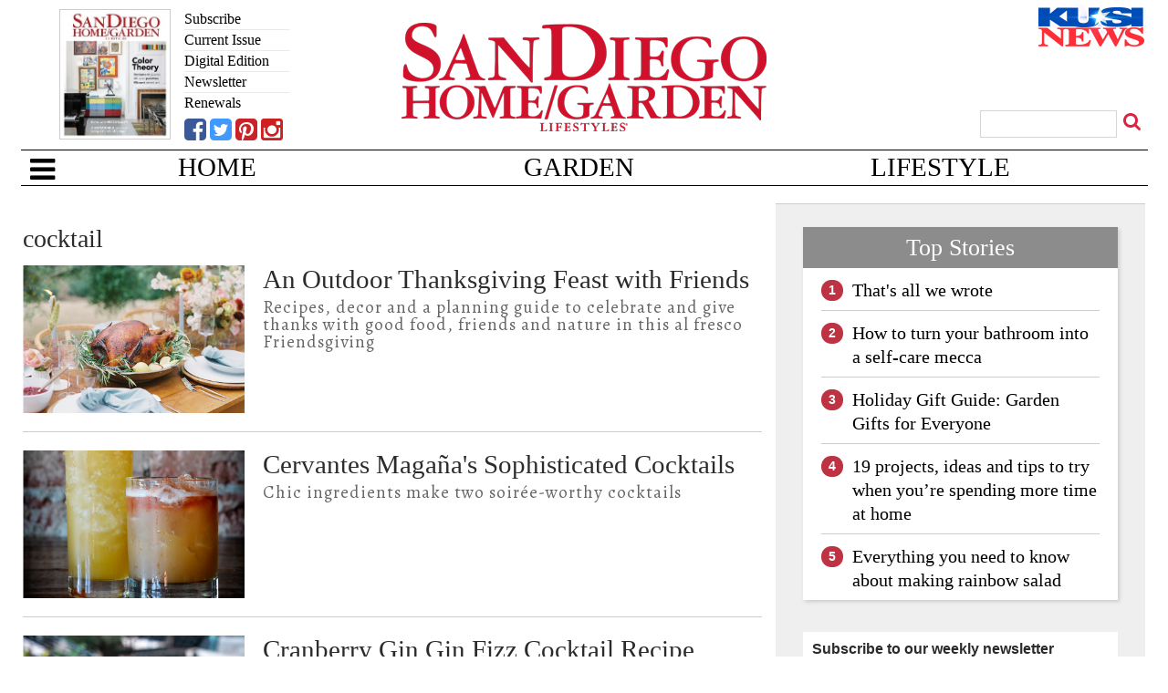

--- FILE ---
content_type: text/html; charset=UTF-8
request_url: https://www.sandiegohomegarden.com/tag/cocktail/
body_size: 23546
content:
<!doctype html>

<!--[if lt IE 7]><html lang="en-US" class="no-js lt-ie9 lt-ie8 lt-ie7"><![endif]-->
<!--[if (IE 7)&!(IEMobile)]><html lang="en-US" class="no-js lt-ie9 lt-ie8"><![endif]-->
<!--[if (IE 8)&!(IEMobile)]><html lang="en-US" class="no-js lt-ie9"><![endif]-->
<!--[if gt IE 8]><!--> <html lang="en-US" class="no-js"><!--<![endif]-->

	<head>
		<meta charset="utf-8">

				<meta http-equiv="X-UA-Compatible" content="IE=edge">

		<title>cocktail Archives - San Diego Home/Garden Lifestyles</title>

				<meta name="HandheldFriendly" content="True">
		<meta name="MobileOptimized" content="320">
		<meta name="viewport" content="width=device-width, initial-scale=1"/>

				<link rel="icon" href="">
		<link rel="apple-touch-icon" href="">
		<!--[if IE]>
			<link rel="shortcut icon" href="/favicon.ico">
		<![endif]-->

		<meta name="msapplication-TileColor" content="#f01d4f">
		<meta name="msapplication-TileImage" content="https://wpcdn.us-east-1.vip.tn-cloud.net/www.sandiegohomegarden.com/content/themes/gtxcel/library/images/win8-tile-icon.png">
		<meta name="theme-color" content="#121212">

		<link href="//maxcdn.bootstrapcdn.com/font-awesome/4.7.0/css/font-awesome.min.css" rel="stylesheet"> <!-- Font Awesome Glyphicons -->
		<link rel="pingback" href="https://www.sandiegohomegarden.com/xmlrpc.php">

		
	<script type="text/javascript">
		if(typeof ad_slots_refresh =='undefined'){
			var ad_slots_refresh = new Array();
		}
		if(typeof gtx_ads_conf =='undefined'){
			var gtx_ads_conf = {};
			gtx_ads_conf.targetMap = {};
			gtx_ads_conf.ads = [];
			gtx_ads_conf.lazy = [];
			gtx_ads_conf.templates = {};
		}
		if(typeof googletag =='undefined'){
			var googletag = googletag || {};
			googletag.cmd = googletag.cmd || [];
		}
		gtx_ads_conf.fulltarget = "archive tag tag-cocktail tag-280 term-category-homepage-top-stories term-category-entertaining term-category-entertaining-top-story term-category-food-drink term-category-food-drink-top-story term-category-homepage-top-story term-category-lifestyle-featured term-category-lifestyles-top-story term-category-recipe term-category-recipe-top-story wpb-js-composer js-comp-ver-6.10.0 vc_responsive";
		gtx_ads_conf.targetMap.url = "/2019/11/07/an-outdoor-thanksgiving-feast-with-friends/";
		gtx_ads_conf.targetMap.post = "25574";
		gtx_ads_conf.targetMap.category = ["homepage-top-stories","entertaining","entertaining-top-story","food-drink","food-drink-top-story","homepage-top-story","lifestyle-featured","lifestyles-top-story","recipe","recipe-top-story"];
		gtx_ads_conf.templates = {
			parallax: 'https://wpcdn.us-east-1.vip.tn-cloud.net/www.sandiegohomegarden.com/content/plugins/gtx-ad-manager/templates/parallax.js',
			reveal: 'https://wpcdn.us-east-1.vip.tn-cloud.net/www.sandiegohomegarden.com/content/plugins/gtx-ad-manager/templates/reveal.js',
            roller: 'https://wpcdn.us-east-1.vip.tn-cloud.net/www.sandiegohomegarden.com/content/plugins/gtx-ad-manager/templates/roller.js'
		};
	</script>
	<script>(function(d, s, id){
				 var js, fjs = d.getElementsByTagName(s)[0];
				 if (d.getElementById(id)) {return;}
				 js = d.createElement(s); js.id = id;
				 js.src = "//connect.facebook.net/en_US/sdk.js#xfbml=1&version=v2.6";
				 fjs.parentNode.insertBefore(js, fjs);
			   }(document, 'script', 'facebook-jssdk'));</script><meta name='robots' content='index, follow, max-image-preview:large, max-snippet:-1, max-video-preview:-1' />
<script>
		window.dataLayer = [{"townnews.product.software":"RAYOS","townnews.product.version":"1.21.2","rayos.customer.ua":"UA-46620204-28","rayos.post.id":25574,"rayos.post.type":"post","rayos.post.title":"An Outdoor Thanksgiving Feast with Friends","rayos.post.author_name":["Wendy Manwarren Generes","Photography by Shauntelle Sposto"],"rayos.post.primary_category":"Food &amp; Drink","rayos.post.all_categories":["~ Homepage- Top Stories","Entertaining","Entertaining Top Story","Food &amp; Drink","Food &amp; Drink Top Story","Homepage - Top Story","Lifestyle - Featured Stories","Lifestyles Top Story","Recipe","Recipe Top Story"],"rayos.issues.magazine_name":"San Diego Home &#038; Garden","rayos.issues.issue_name":"November 2019","rayos.gallery.included":"No","rayos.video.included":"No","rayos.elections.widget_included":"No"}];
	</script><!-- Google Tag Manager -->
		<script>(function(w,d,s,l,i){w[l]=w[l]||[];w[l].push({'gtm.start':
		new Date().getTime(),event:'gtm.js'});var f=d.getElementsByTagName(s)[0],
		j=d.createElement(s),dl=l!='dataLayer'?'&l='+l:'';j.async=true;j.src=
		'https://www.googletagmanager.com/gtm.js?id='+i+dl;f.parentNode.insertBefore(j,f);
		})(window,document,'script','dataLayer','GTM-PDQV3N');</script>
		<!-- End Google Tag Manager -->
		
	<!-- This site is optimized with the Yoast SEO plugin v21.4 - https://yoast.com/wordpress/plugins/seo/ -->
	<link rel="canonical" href="https://www.sandiegohomegarden.com/tag/cocktail/" />
	<meta property="og:locale" content="en_US" />
	<meta property="og:type" content="article" />
	<meta property="og:title" content="cocktail Archives - San Diego Home/Garden Lifestyles" />
	<meta property="og:url" content="https://www.sandiegohomegarden.com/tag/cocktail/" />
	<meta property="og:site_name" content="San Diego Home/Garden Lifestyles" />
	<meta name="twitter:card" content="summary_large_image" />
	<meta name="twitter:site" content="@SDHomeGarden" />
	<script type="application/ld+json" class="yoast-schema-graph">{"@context":"https://schema.org","@graph":[{"@type":"CollectionPage","@id":"https://www.sandiegohomegarden.com/tag/cocktail/","url":"https://www.sandiegohomegarden.com/tag/cocktail/","name":"cocktail Archives - San Diego Home/Garden Lifestyles","isPartOf":{"@id":"https://www.sandiegohomegarden.com/#website"},"primaryImageOfPage":{"@id":"https://www.sandiegohomegarden.com/tag/cocktail/#primaryimage"},"image":{"@id":"https://www.sandiegohomegarden.com/tag/cocktail/#primaryimage"},"thumbnailUrl":"https://wpcdn.us-east-1.vip.tn-cloud.net/www.sandiegohomegarden.com/content/uploads/2019/11/outdoor-thanksgiving-woodfired-turkey2-CROP.jpg","inLanguage":"en-US"},{"@type":"ImageObject","inLanguage":"en-US","@id":"https://www.sandiegohomegarden.com/tag/cocktail/#primaryimage","url":"https://wpcdn.us-east-1.vip.tn-cloud.net/www.sandiegohomegarden.com/content/uploads/2019/11/outdoor-thanksgiving-woodfired-turkey2-CROP.jpg","contentUrl":"https://wpcdn.us-east-1.vip.tn-cloud.net/www.sandiegohomegarden.com/content/uploads/2019/11/outdoor-thanksgiving-woodfired-turkey2-CROP.jpg","width":3000,"height":2210,"caption":"outdoor Thanksgiving"},{"@type":"WebSite","@id":"https://www.sandiegohomegarden.com/#website","url":"https://www.sandiegohomegarden.com/","name":"San Diego Home/Garden Lifestyles","description":"Home design, reimagined. Spend the weekends with us. Find fresh ideas in decor, gardening, food and more.","potentialAction":[{"@type":"SearchAction","target":{"@type":"EntryPoint","urlTemplate":"https://www.sandiegohomegarden.com/?s={search_term_string}"},"query-input":"required name=search_term_string"}],"inLanguage":"en-US"}]}</script>
	<!-- / Yoast SEO plugin. -->


<link rel='dns-prefetch' href='//wpcdn.us-east-1.vip.tn-cloud.net' />
<link rel='dns-prefetch' href='//maps.googleapis.com' />
<link rel='dns-prefetch' href='//ws.sharethis.com' />
<link rel='dns-prefetch' href='//www.google.com' />
<link rel='dns-prefetch' href='//fonts.googleapis.com' />
<link rel='dns-prefetch' href='//maxcdn.bootstrapcdn.com' />
<link rel="alternate" type="application/rss+xml" title="San Diego Home/Garden Lifestyles &raquo; Feed" href="https://www.sandiegohomegarden.com/feed/" />
<link rel="alternate" type="application/rss+xml" title="San Diego Home/Garden Lifestyles &raquo; Comments Feed" href="https://www.sandiegohomegarden.com/comments/feed/" />
<link rel="alternate" type="application/rss+xml" title="San Diego Home/Garden Lifestyles &raquo; cocktail Tag Feed" href="https://www.sandiegohomegarden.com/tag/cocktail/feed/" />
<script type="text/javascript">
/* <![CDATA[ */
window._wpemojiSettings = {"baseUrl":"https:\/\/s.w.org\/images\/core\/emoji\/14.0.0\/72x72\/","ext":".png","svgUrl":"https:\/\/s.w.org\/images\/core\/emoji\/14.0.0\/svg\/","svgExt":".svg","source":{"concatemoji":"https:\/\/www.sandiegohomegarden.com\/wp-includes\/js\/wp-emoji-release.min.js"}};
/*! This file is auto-generated */
!function(i,n){var o,s,e;function c(e){try{var t={supportTests:e,timestamp:(new Date).valueOf()};sessionStorage.setItem(o,JSON.stringify(t))}catch(e){}}function p(e,t,n){e.clearRect(0,0,e.canvas.width,e.canvas.height),e.fillText(t,0,0);var t=new Uint32Array(e.getImageData(0,0,e.canvas.width,e.canvas.height).data),r=(e.clearRect(0,0,e.canvas.width,e.canvas.height),e.fillText(n,0,0),new Uint32Array(e.getImageData(0,0,e.canvas.width,e.canvas.height).data));return t.every(function(e,t){return e===r[t]})}function u(e,t,n){switch(t){case"flag":return n(e,"\ud83c\udff3\ufe0f\u200d\u26a7\ufe0f","\ud83c\udff3\ufe0f\u200b\u26a7\ufe0f")?!1:!n(e,"\ud83c\uddfa\ud83c\uddf3","\ud83c\uddfa\u200b\ud83c\uddf3")&&!n(e,"\ud83c\udff4\udb40\udc67\udb40\udc62\udb40\udc65\udb40\udc6e\udb40\udc67\udb40\udc7f","\ud83c\udff4\u200b\udb40\udc67\u200b\udb40\udc62\u200b\udb40\udc65\u200b\udb40\udc6e\u200b\udb40\udc67\u200b\udb40\udc7f");case"emoji":return!n(e,"\ud83e\udef1\ud83c\udffb\u200d\ud83e\udef2\ud83c\udfff","\ud83e\udef1\ud83c\udffb\u200b\ud83e\udef2\ud83c\udfff")}return!1}function f(e,t,n){var r="undefined"!=typeof WorkerGlobalScope&&self instanceof WorkerGlobalScope?new OffscreenCanvas(300,150):i.createElement("canvas"),a=r.getContext("2d",{willReadFrequently:!0}),o=(a.textBaseline="top",a.font="600 32px Arial",{});return e.forEach(function(e){o[e]=t(a,e,n)}),o}function t(e){var t=i.createElement("script");t.src=e,t.defer=!0,i.head.appendChild(t)}"undefined"!=typeof Promise&&(o="wpEmojiSettingsSupports",s=["flag","emoji"],n.supports={everything:!0,everythingExceptFlag:!0},e=new Promise(function(e){i.addEventListener("DOMContentLoaded",e,{once:!0})}),new Promise(function(t){var n=function(){try{var e=JSON.parse(sessionStorage.getItem(o));if("object"==typeof e&&"number"==typeof e.timestamp&&(new Date).valueOf()<e.timestamp+604800&&"object"==typeof e.supportTests)return e.supportTests}catch(e){}return null}();if(!n){if("undefined"!=typeof Worker&&"undefined"!=typeof OffscreenCanvas&&"undefined"!=typeof URL&&URL.createObjectURL&&"undefined"!=typeof Blob)try{var e="postMessage("+f.toString()+"("+[JSON.stringify(s),u.toString(),p.toString()].join(",")+"));",r=new Blob([e],{type:"text/javascript"}),a=new Worker(URL.createObjectURL(r),{name:"wpTestEmojiSupports"});return void(a.onmessage=function(e){c(n=e.data),a.terminate(),t(n)})}catch(e){}c(n=f(s,u,p))}t(n)}).then(function(e){for(var t in e)n.supports[t]=e[t],n.supports.everything=n.supports.everything&&n.supports[t],"flag"!==t&&(n.supports.everythingExceptFlag=n.supports.everythingExceptFlag&&n.supports[t]);n.supports.everythingExceptFlag=n.supports.everythingExceptFlag&&!n.supports.flag,n.DOMReady=!1,n.readyCallback=function(){n.DOMReady=!0}}).then(function(){return e}).then(function(){var e;n.supports.everything||(n.readyCallback(),(e=n.source||{}).concatemoji?t(e.concatemoji):e.wpemoji&&e.twemoji&&(t(e.twemoji),t(e.wpemoji)))}))}((window,document),window._wpemojiSettings);
/* ]]> */
</script>
<link rel='stylesheet' id='bootstrap-css-css' href='https://wpcdn.us-east-1.vip.tn-cloud.net/www.sandiegohomegarden.com/content/themes/gtxcel/library/css/bootstrap/bootstrap.css' type='text/css' media='all' />
<link rel='stylesheet' id='bones-stylesheet-css' href='https://wpcdn.us-east-1.vip.tn-cloud.net/www.sandiegohomegarden.com/content/themes/gtxcel/library/css/style.css?ver=1765321969' type='text/css' media='all' />
<!--[if lt IE 9]>
<link rel='stylesheet' id='bones-ie-only-css' href='https://wpcdn.us-east-1.vip.tn-cloud.net/www.sandiegohomegarden.com/content/themes/gtxcel/library/css/ie.css' type='text/css' media='all' />
<![endif]-->
<link rel='stylesheet' id='list-grid-css' href='https://wpcdn.us-east-1.vip.tn-cloud.net/www.sandiegohomegarden.com/content/themes/gtxcel/library/css/grid.css?ver=1.11.0' type='text/css' media='all' />
<style id='wp-emoji-styles-inline-css' type='text/css'>

	img.wp-smiley, img.emoji {
		display: inline !important;
		border: none !important;
		box-shadow: none !important;
		height: 1em !important;
		width: 1em !important;
		margin: 0 0.07em !important;
		vertical-align: -0.1em !important;
		background: none !important;
		padding: 0 !important;
	}
</style>
<link rel='stylesheet' id='wp-block-library-css' href='https://www.sandiegohomegarden.com/wp-includes/css/dist/block-library/style.min.css' type='text/css' media='all' />
<style id='classic-theme-styles-inline-css' type='text/css'>
/*! This file is auto-generated */
.wp-block-button__link{color:#fff;background-color:#32373c;border-radius:9999px;box-shadow:none;text-decoration:none;padding:calc(.667em + 2px) calc(1.333em + 2px);font-size:1.125em}.wp-block-file__button{background:#32373c;color:#fff;text-decoration:none}
</style>
<style id='global-styles-inline-css' type='text/css'>
body{--wp--preset--color--black: #000000;--wp--preset--color--cyan-bluish-gray: #abb8c3;--wp--preset--color--white: #ffffff;--wp--preset--color--pale-pink: #f78da7;--wp--preset--color--vivid-red: #cf2e2e;--wp--preset--color--luminous-vivid-orange: #ff6900;--wp--preset--color--luminous-vivid-amber: #fcb900;--wp--preset--color--light-green-cyan: #7bdcb5;--wp--preset--color--vivid-green-cyan: #00d084;--wp--preset--color--pale-cyan-blue: #8ed1fc;--wp--preset--color--vivid-cyan-blue: #0693e3;--wp--preset--color--vivid-purple: #9b51e0;--wp--preset--gradient--vivid-cyan-blue-to-vivid-purple: linear-gradient(135deg,rgba(6,147,227,1) 0%,rgb(155,81,224) 100%);--wp--preset--gradient--light-green-cyan-to-vivid-green-cyan: linear-gradient(135deg,rgb(122,220,180) 0%,rgb(0,208,130) 100%);--wp--preset--gradient--luminous-vivid-amber-to-luminous-vivid-orange: linear-gradient(135deg,rgba(252,185,0,1) 0%,rgba(255,105,0,1) 100%);--wp--preset--gradient--luminous-vivid-orange-to-vivid-red: linear-gradient(135deg,rgba(255,105,0,1) 0%,rgb(207,46,46) 100%);--wp--preset--gradient--very-light-gray-to-cyan-bluish-gray: linear-gradient(135deg,rgb(238,238,238) 0%,rgb(169,184,195) 100%);--wp--preset--gradient--cool-to-warm-spectrum: linear-gradient(135deg,rgb(74,234,220) 0%,rgb(151,120,209) 20%,rgb(207,42,186) 40%,rgb(238,44,130) 60%,rgb(251,105,98) 80%,rgb(254,248,76) 100%);--wp--preset--gradient--blush-light-purple: linear-gradient(135deg,rgb(255,206,236) 0%,rgb(152,150,240) 100%);--wp--preset--gradient--blush-bordeaux: linear-gradient(135deg,rgb(254,205,165) 0%,rgb(254,45,45) 50%,rgb(107,0,62) 100%);--wp--preset--gradient--luminous-dusk: linear-gradient(135deg,rgb(255,203,112) 0%,rgb(199,81,192) 50%,rgb(65,88,208) 100%);--wp--preset--gradient--pale-ocean: linear-gradient(135deg,rgb(255,245,203) 0%,rgb(182,227,212) 50%,rgb(51,167,181) 100%);--wp--preset--gradient--electric-grass: linear-gradient(135deg,rgb(202,248,128) 0%,rgb(113,206,126) 100%);--wp--preset--gradient--midnight: linear-gradient(135deg,rgb(2,3,129) 0%,rgb(40,116,252) 100%);--wp--preset--font-size--small: 13px;--wp--preset--font-size--medium: 20px;--wp--preset--font-size--large: 36px;--wp--preset--font-size--x-large: 42px;--wp--preset--spacing--20: 0.44rem;--wp--preset--spacing--30: 0.67rem;--wp--preset--spacing--40: 1rem;--wp--preset--spacing--50: 1.5rem;--wp--preset--spacing--60: 2.25rem;--wp--preset--spacing--70: 3.38rem;--wp--preset--spacing--80: 5.06rem;--wp--preset--shadow--natural: 6px 6px 9px rgba(0, 0, 0, 0.2);--wp--preset--shadow--deep: 12px 12px 50px rgba(0, 0, 0, 0.4);--wp--preset--shadow--sharp: 6px 6px 0px rgba(0, 0, 0, 0.2);--wp--preset--shadow--outlined: 6px 6px 0px -3px rgba(255, 255, 255, 1), 6px 6px rgba(0, 0, 0, 1);--wp--preset--shadow--crisp: 6px 6px 0px rgba(0, 0, 0, 1);}:where(.is-layout-flex){gap: 0.5em;}:where(.is-layout-grid){gap: 0.5em;}body .is-layout-flow > .alignleft{float: left;margin-inline-start: 0;margin-inline-end: 2em;}body .is-layout-flow > .alignright{float: right;margin-inline-start: 2em;margin-inline-end: 0;}body .is-layout-flow > .aligncenter{margin-left: auto !important;margin-right: auto !important;}body .is-layout-constrained > .alignleft{float: left;margin-inline-start: 0;margin-inline-end: 2em;}body .is-layout-constrained > .alignright{float: right;margin-inline-start: 2em;margin-inline-end: 0;}body .is-layout-constrained > .aligncenter{margin-left: auto !important;margin-right: auto !important;}body .is-layout-constrained > :where(:not(.alignleft):not(.alignright):not(.alignfull)){max-width: var(--wp--style--global--content-size);margin-left: auto !important;margin-right: auto !important;}body .is-layout-constrained > .alignwide{max-width: var(--wp--style--global--wide-size);}body .is-layout-flex{display: flex;}body .is-layout-flex{flex-wrap: wrap;align-items: center;}body .is-layout-flex > *{margin: 0;}body .is-layout-grid{display: grid;}body .is-layout-grid > *{margin: 0;}:where(.wp-block-columns.is-layout-flex){gap: 2em;}:where(.wp-block-columns.is-layout-grid){gap: 2em;}:where(.wp-block-post-template.is-layout-flex){gap: 1.25em;}:where(.wp-block-post-template.is-layout-grid){gap: 1.25em;}.has-black-color{color: var(--wp--preset--color--black) !important;}.has-cyan-bluish-gray-color{color: var(--wp--preset--color--cyan-bluish-gray) !important;}.has-white-color{color: var(--wp--preset--color--white) !important;}.has-pale-pink-color{color: var(--wp--preset--color--pale-pink) !important;}.has-vivid-red-color{color: var(--wp--preset--color--vivid-red) !important;}.has-luminous-vivid-orange-color{color: var(--wp--preset--color--luminous-vivid-orange) !important;}.has-luminous-vivid-amber-color{color: var(--wp--preset--color--luminous-vivid-amber) !important;}.has-light-green-cyan-color{color: var(--wp--preset--color--light-green-cyan) !important;}.has-vivid-green-cyan-color{color: var(--wp--preset--color--vivid-green-cyan) !important;}.has-pale-cyan-blue-color{color: var(--wp--preset--color--pale-cyan-blue) !important;}.has-vivid-cyan-blue-color{color: var(--wp--preset--color--vivid-cyan-blue) !important;}.has-vivid-purple-color{color: var(--wp--preset--color--vivid-purple) !important;}.has-black-background-color{background-color: var(--wp--preset--color--black) !important;}.has-cyan-bluish-gray-background-color{background-color: var(--wp--preset--color--cyan-bluish-gray) !important;}.has-white-background-color{background-color: var(--wp--preset--color--white) !important;}.has-pale-pink-background-color{background-color: var(--wp--preset--color--pale-pink) !important;}.has-vivid-red-background-color{background-color: var(--wp--preset--color--vivid-red) !important;}.has-luminous-vivid-orange-background-color{background-color: var(--wp--preset--color--luminous-vivid-orange) !important;}.has-luminous-vivid-amber-background-color{background-color: var(--wp--preset--color--luminous-vivid-amber) !important;}.has-light-green-cyan-background-color{background-color: var(--wp--preset--color--light-green-cyan) !important;}.has-vivid-green-cyan-background-color{background-color: var(--wp--preset--color--vivid-green-cyan) !important;}.has-pale-cyan-blue-background-color{background-color: var(--wp--preset--color--pale-cyan-blue) !important;}.has-vivid-cyan-blue-background-color{background-color: var(--wp--preset--color--vivid-cyan-blue) !important;}.has-vivid-purple-background-color{background-color: var(--wp--preset--color--vivid-purple) !important;}.has-black-border-color{border-color: var(--wp--preset--color--black) !important;}.has-cyan-bluish-gray-border-color{border-color: var(--wp--preset--color--cyan-bluish-gray) !important;}.has-white-border-color{border-color: var(--wp--preset--color--white) !important;}.has-pale-pink-border-color{border-color: var(--wp--preset--color--pale-pink) !important;}.has-vivid-red-border-color{border-color: var(--wp--preset--color--vivid-red) !important;}.has-luminous-vivid-orange-border-color{border-color: var(--wp--preset--color--luminous-vivid-orange) !important;}.has-luminous-vivid-amber-border-color{border-color: var(--wp--preset--color--luminous-vivid-amber) !important;}.has-light-green-cyan-border-color{border-color: var(--wp--preset--color--light-green-cyan) !important;}.has-vivid-green-cyan-border-color{border-color: var(--wp--preset--color--vivid-green-cyan) !important;}.has-pale-cyan-blue-border-color{border-color: var(--wp--preset--color--pale-cyan-blue) !important;}.has-vivid-cyan-blue-border-color{border-color: var(--wp--preset--color--vivid-cyan-blue) !important;}.has-vivid-purple-border-color{border-color: var(--wp--preset--color--vivid-purple) !important;}.has-vivid-cyan-blue-to-vivid-purple-gradient-background{background: var(--wp--preset--gradient--vivid-cyan-blue-to-vivid-purple) !important;}.has-light-green-cyan-to-vivid-green-cyan-gradient-background{background: var(--wp--preset--gradient--light-green-cyan-to-vivid-green-cyan) !important;}.has-luminous-vivid-amber-to-luminous-vivid-orange-gradient-background{background: var(--wp--preset--gradient--luminous-vivid-amber-to-luminous-vivid-orange) !important;}.has-luminous-vivid-orange-to-vivid-red-gradient-background{background: var(--wp--preset--gradient--luminous-vivid-orange-to-vivid-red) !important;}.has-very-light-gray-to-cyan-bluish-gray-gradient-background{background: var(--wp--preset--gradient--very-light-gray-to-cyan-bluish-gray) !important;}.has-cool-to-warm-spectrum-gradient-background{background: var(--wp--preset--gradient--cool-to-warm-spectrum) !important;}.has-blush-light-purple-gradient-background{background: var(--wp--preset--gradient--blush-light-purple) !important;}.has-blush-bordeaux-gradient-background{background: var(--wp--preset--gradient--blush-bordeaux) !important;}.has-luminous-dusk-gradient-background{background: var(--wp--preset--gradient--luminous-dusk) !important;}.has-pale-ocean-gradient-background{background: var(--wp--preset--gradient--pale-ocean) !important;}.has-electric-grass-gradient-background{background: var(--wp--preset--gradient--electric-grass) !important;}.has-midnight-gradient-background{background: var(--wp--preset--gradient--midnight) !important;}.has-small-font-size{font-size: var(--wp--preset--font-size--small) !important;}.has-medium-font-size{font-size: var(--wp--preset--font-size--medium) !important;}.has-large-font-size{font-size: var(--wp--preset--font-size--large) !important;}.has-x-large-font-size{font-size: var(--wp--preset--font-size--x-large) !important;}
.wp-block-navigation a:where(:not(.wp-element-button)){color: inherit;}
:where(.wp-block-post-template.is-layout-flex){gap: 1.25em;}:where(.wp-block-post-template.is-layout-grid){gap: 1.25em;}
:where(.wp-block-columns.is-layout-flex){gap: 2em;}:where(.wp-block-columns.is-layout-grid){gap: 2em;}
.wp-block-pullquote{font-size: 1.5em;line-height: 1.6;}
</style>
<link rel='stylesheet' id='gt-posts-slider-style-css' href='https://wpcdn.us-east-1.vip.tn-cloud.net/www.sandiegohomegarden.com/content/mu-plugins/gtxcel-plugin/vc_posts_slider/posts-slider.css?ver=1570550597' type='text/css' media='all' />
<link rel='stylesheet' id='flexslider-css' href='https://wpcdn.us-east-1.vip.tn-cloud.net/www.sandiegohomegarden.com/content/mu-plugins/js_composer/assets/lib/flexslider/flexslider.min.css?ver=6.10.0' type='text/css' media='all' />
<link rel='stylesheet' id='gt-flexslider-style-css' href='https://wpcdn.us-east-1.vip.tn-cloud.net/www.sandiegohomegarden.com/content/mu-plugins/gtxcel-plugin/vc_gallery/gt-flexslider.css?ver=1648237149' type='text/css' media='all' />
<link rel='stylesheet' id='prettyphoto-css' href='https://wpcdn.us-east-1.vip.tn-cloud.net/www.sandiegohomegarden.com/content/mu-plugins/js_composer/assets/lib/prettyphoto/css/prettyPhoto.min.css?ver=6.10.0' type='text/css' media='all' />
<link rel='stylesheet' id='rayos_alm_list_templates_style-css' href='https://wpcdn.us-east-1.vip.tn-cloud.net/www.sandiegohomegarden.com/content/mu-plugins/gtxcel-plugin/functionalities//css/rayos_alm_list_templates.css?ver=1667523778' type='text/css' media='all' />
<link rel='stylesheet' id='googlefonts-css' href='https://fonts.googleapis.com/css?family=Lato:400,700|Droid+Sans:400,700|Alegreya:400,700|Roboto+Condensed:400,700&subset=latin' type='text/css' media='all' />
<link rel='stylesheet' id='geobase-style-css' href='https://wpcdn.us-east-1.vip.tn-cloud.net/www.sandiegohomegarden.com/content/plugins/geobase/geobase.css?ver=1679517292' type='text/css' media='all' />
<style id='geobase-style-inline-css' type='text/css'>

	article.geobase-post .geobase-content-wrapper {
		width: 98%;
		float: right;
	}
	article.geobase-post .thumb-wrap {
		width: 0%;
		float: left;
		margin-right: 2%;	}
	
</style>
<link rel='stylesheet' id='geobase-prettyphoto-style-css' href='https://wpcdn.us-east-1.vip.tn-cloud.net/www.sandiegohomegarden.com/content/plugins/geobase/prettyphoto/css/prettyPhoto.css' type='text/css' media='all' />
<link rel='stylesheet' id='geobasemap-style-css' href='https://wpcdn.us-east-1.vip.tn-cloud.net/www.sandiegohomegarden.com/content/plugins/geobase/vc_geobasemap/vc_geobasemap.css?ver=1570550597' type='text/css' media='all' />
<link rel='stylesheet' id='directory-select2-css' href='https://wpcdn.us-east-1.vip.tn-cloud.net/www.sandiegohomegarden.com/content/plugins/geobase/vc_directory_filter/assets/select2/css/select2.css?ver=3.5.2' type='text/css' media='all' />
<link rel='stylesheet' id='custom-template-style-css' href='https://wpcdn.us-east-1.vip.tn-cloud.net/www.sandiegohomegarden.com/content/plugins/gt-custom-templates/custom-templates.css' type='text/css' media='all' />
<link rel='stylesheet' id='ad-manager-style-css' href='https://wpcdn.us-east-1.vip.tn-cloud.net/www.sandiegohomegarden.com/content/plugins/gtx-ad-manager/ad-manager.css?ver=1728932431' type='text/css' media='all' />
<link rel='stylesheet' id='bylines-style-css' href='https://wpcdn.us-east-1.vip.tn-cloud.net/www.sandiegohomegarden.com/content/plugins/gtx-author-bios/css/bylines.css?ver=1570550597' type='text/css' media='all' />
<link rel='stylesheet' id='gtxcelfimagescss-css' href='https://wpcdn.us-east-1.vip.tn-cloud.net/www.sandiegohomegarden.com/content/plugins/gtx-fimages/css/all.css?ver=1570550597' type='text/css' media='all' />
<link rel='stylesheet' id='lightbox-style-css' href='https://wpcdn.us-east-1.vip.tn-cloud.net/www.sandiegohomegarden.com/content/plugins/gtx-gallery/css/gtx-lightbox.css?ver=2018.3.20' type='text/css' media='all' />
<link rel='stylesheet' id='gtx-issues-style-css' href='https://wpcdn.us-east-1.vip.tn-cloud.net/www.sandiegohomegarden.com/content/plugins/gtx-issue-management/assets/gtx-issues.css?ver=2019.02.28' type='text/css' media='all' />
<link rel='stylesheet' id='gtx-oembed-style-css' href='https://wpcdn.us-east-1.vip.tn-cloud.net/www.sandiegohomegarden.com/content/plugins/gtx-oembed-extension/gtx-oembed.css?ver=1570550597' type='text/css' media='all' />
<link rel='stylesheet' id='simple-share-buttons-adder-font-awesome-css' href='//maxcdn.bootstrapcdn.com/font-awesome/4.3.0/css/font-awesome.min.css' type='text/css' media='all' />
<link rel='stylesheet' id='author-bios-style-css' href='https://wpcdn.us-east-1.vip.tn-cloud.net/www.sandiegohomegarden.com/content/plugins/gtx-author-bios/css/author-bios.css' type='text/css' media='all' />
<link rel='stylesheet' id='parent-style-css' href='https://wpcdn.us-east-1.vip.tn-cloud.net/www.sandiegohomegarden.com/content/themes/gtxcel/style.css?ver=1664375579' type='text/css' media='all' />
<link rel='stylesheet' id='child-style-css' href='https://wpcdn.us-east-1.vip.tn-cloud.net/www.sandiegohomegarden.com/content/themes/sandiegohomegarden/style.css' type='text/css' media='all' />
<link rel='stylesheet' id='gtx-sandiegohomegarden-css' href='https://www.sandiegohomegarden.com/style/b2426e99309fffc969b2f2234422c6be/sandiegohomegarden/' type='text/css' media='all' />
<link rel='stylesheet' id='gtx-custom_css_post-css' href='https://www.sandiegohomegarden.com/style/4ad774b9801c4c40e585a5267f65f6b9/custom_css_post/' type='text/css' media='all' />
<link rel='stylesheet' id='acf-repeater-style-css' href='https://wpcdn.us-east-1.vip.tn-cloud.net/www.sandiegohomegarden.com/content/themes/gtxcel/includes/acf_repeater_shortcode/acf_repeater_shortcode.css' type='text/css' media='all' />
<link rel='stylesheet' id='rayos-ssba-twitter-x-logo-css' href='https://wpcdn.us-east-1.vip.tn-cloud.net/www.sandiegohomegarden.com/content/themes/gtxcel/includes/ssba-twitter-update/x-logo-styles.css?ver=1702673046' type='text/css' media='all' />
<link rel='stylesheet' id='js_composer_front-css' href='https://wpcdn.us-east-1.vip.tn-cloud.net/www.sandiegohomegarden.com/content/mu-plugins/js_composer/assets/css/js_composer.min.css?ver=6.10.0' type='text/css' media='all' />
<link rel='stylesheet' id='js_composer_custom_css-css' href='//wpcdn.us-east-1.vip.tn-cloud.net/www.sandiegohomegarden.com/content/uploads/js_composer/custom.css?ver=6.10.0' type='text/css' media='all' />
<link rel='stylesheet' id='dashicons-css' href='https://www.sandiegohomegarden.com/wp-includes/css/dashicons.min.css' type='text/css' media='all' />
<link rel='stylesheet' id='acf-global-css' href='https://wpcdn.us-east-1.vip.tn-cloud.net/www.sandiegohomegarden.com/content/mu-plugins/advanced-custom-fields-pro/assets/build/css/acf-global.css?ver=6.0.3' type='text/css' media='all' />
<link rel='stylesheet' id='acf-input-css' href='https://wpcdn.us-east-1.vip.tn-cloud.net/www.sandiegohomegarden.com/content/mu-plugins/advanced-custom-fields-pro/assets/build/css/acf-input.css?ver=6.0.3' type='text/css' media='all' />
<link rel='stylesheet' id='acf-pro-input-css' href='https://wpcdn.us-east-1.vip.tn-cloud.net/www.sandiegohomegarden.com/content/mu-plugins/advanced-custom-fields-pro/assets/build/css/pro/acf-pro-input.css?ver=6.0.3' type='text/css' media='all' />
<link rel='stylesheet' id='acf-datepicker-css' href='https://wpcdn.us-east-1.vip.tn-cloud.net/www.sandiegohomegarden.com/content/mu-plugins/advanced-custom-fields-pro/assets/inc/datepicker/jquery-ui.min.css?ver=1.11.4' type='text/css' media='all' />
<link rel='stylesheet' id='acf-timepicker-css' href='https://wpcdn.us-east-1.vip.tn-cloud.net/www.sandiegohomegarden.com/content/mu-plugins/advanced-custom-fields-pro/assets/inc/timepicker/jquery-ui-timepicker-addon.min.css?ver=1.6.1' type='text/css' media='all' />
<link rel='stylesheet' id='wp-color-picker-css' href='https://www.sandiegohomegarden.com/wp-admin/css/color-picker.min.css' type='text/css' media='all' />
<link rel='stylesheet' id='dgwt-jg-style-css' href='https://wpcdn.us-east-1.vip.tn-cloud.net/www.sandiegohomegarden.com/content/plugins/gtx-gallery/justified-gallery/assets/css/style.min.css?ver=1.2.2' type='text/css' media='all' />
<link rel='stylesheet' id='dgwt-jg-photoswipe-css' href='https://wpcdn.us-east-1.vip.tn-cloud.net/www.sandiegohomegarden.com/content/plugins/gtx-gallery/justified-gallery/includes/Lightbox/Photoswipe/assets/photoswipe.css?ver=1.2.2' type='text/css' media='all' />
<link rel='stylesheet' id='dgwt-jg-photoswipe-skin-css' href='https://wpcdn.us-east-1.vip.tn-cloud.net/www.sandiegohomegarden.com/content/plugins/gtx-gallery/justified-gallery/includes/Lightbox/Photoswipe/assets/default-skin/default-skin.css?ver=1.2.2' type='text/css' media='all' />
<script type="text/javascript" src="https://www.sandiegohomegarden.com/wp-includes/js/jquery/jquery.min.js?ver=3.7.1" id="jquery-core-js"></script>
<script type="text/javascript" src="https://www.sandiegohomegarden.com/wp-includes/js/jquery/jquery-migrate.min.js?ver=3.4.1" id="jquery-migrate-js"></script>
<script type="text/javascript" src="https://wpcdn.us-east-1.vip.tn-cloud.net/www.sandiegohomegarden.com/content/themes/gtxcel/library/js/libs/modernizr.custom.min.js?ver=2.5.3" id="bones-modernizr-js"></script>
<script type="text/javascript" src="https://wpcdn.us-east-1.vip.tn-cloud.net/www.sandiegohomegarden.com/content/themes/gtxcel/library/js/gtxcel.js?ver=0.1" id="gtxcel-global-js"></script>
<script type="text/javascript" src="https://wpcdn.us-east-1.vip.tn-cloud.net/www.sandiegohomegarden.com/content/themes/gtxcel/library/js/mobile-nav.js?ver=0.1" id="mobile-nav-js"></script>
<script type="text/javascript" src="https://wpcdn.us-east-1.vip.tn-cloud.net/www.sandiegohomegarden.com/content/plugins/geobase/prettyphoto/js/jquery.prettyPhoto.js" id="geobase-prettyphoto-script-js"></script>
<script type="text/javascript" src="https://wpcdn.us-east-1.vip.tn-cloud.net/www.sandiegohomegarden.com/content/plugins/geobase/vc_directory_filter/assets/select2/js/select2.min.js?ver=3.5.2" id="directory-select2-js"></script>
<script type="text/javascript" id="directory-filter-js-extra">
/* <![CDATA[ */
var ajaxurl = "https:\/\/www.sandiegohomegarden.com\/wp-admin\/admin-ajax.php";
/* ]]> */
</script>
<script type="text/javascript" src="https://wpcdn.us-east-1.vip.tn-cloud.net/www.sandiegohomegarden.com/content/plugins/geobase/vc_directory_filter/directory-filter.js?ver=1599147537" id="directory-filter-js"></script>
<script type="text/javascript" id="ad-manager-script-js-extra">
/* <![CDATA[ */
var gtx_ad_man = {"ajaxurl":"https:\/\/www.sandiegohomegarden.com\/wp-admin\/admin-ajax.php","lazy_loading_ads":"","dfp_base_path":"\/2866972\/sdhg-","dfp_path":"\/2866972\/sdhg-cocktail","show_lightbox_ads":null,"lightbox_ad_width":null,"lightbox_ad_height":null,"a9_enabled":"","aps_pubid":null};
/* ]]> */
</script>
<script type="text/javascript" src="https://wpcdn.us-east-1.vip.tn-cloud.net/www.sandiegohomegarden.com/content/plugins/gtx-ad-manager/ad-manager.js?ver=1728933956" id="ad-manager-script-js"></script>
<script type="text/javascript" id="lightbox-script-js-extra">
/* <![CDATA[ */
var lightboxSettings = {"show_ads":"1","dfp_path":"\/2866972\/sdhg-cocktail","slot_name":"lightbox_ad","post_title":"An Outdoor Thanksgiving Feast with Friends","post_type":"post","post_id":"25574","post_cats":"~ Homepage- Top Stories, Entertaining, Entertaining Top Story, Food & Drink, Food & Drink Top Story, Homepage - Top Story, Lifestyle - Featured Stories, Lifestyles Top Story, Recipe, Recipe Top Story","author":"Wendy Manwarren Generes"};
/* ]]> */
</script>
<script type="text/javascript" src="https://wpcdn.us-east-1.vip.tn-cloud.net/www.sandiegohomegarden.com/content/plugins/gtx-gallery/js/gtx-lightbox.js?ver=2018.3.20" id="lightbox-script-js"></script>
<script id='st_insights_js' type="text/javascript" src="https://ws.sharethis.com/button/st_insights.js?publisher=4d48b7c5-0ae3-43d4-bfbe-3ff8c17a8ae6&amp;product=simpleshare" id="ssba-sharethis-js"></script>
<script type="text/javascript" src="https://wpcdn.us-east-1.vip.tn-cloud.net/www.sandiegohomegarden.com/content/themes/gtxcel/includes/acf_repeater_shortcode/acf_repeater_shortcode.js" id="acf-repeater-script-js"></script>
<script type="text/javascript" src="https://www.sandiegohomegarden.com/wp-includes/js/jquery/ui/core.min.js?ver=1.13.2" id="jquery-ui-core-js"></script>
<script type="text/javascript" src="https://www.sandiegohomegarden.com/wp-includes/js/jquery/ui/mouse.min.js?ver=1.13.2" id="jquery-ui-mouse-js"></script>
<script type="text/javascript" src="https://www.sandiegohomegarden.com/wp-includes/js/jquery/ui/sortable.min.js?ver=1.13.2" id="jquery-ui-sortable-js"></script>
<script type="text/javascript" src="https://www.sandiegohomegarden.com/wp-includes/js/jquery/ui/resizable.min.js?ver=1.13.2" id="jquery-ui-resizable-js"></script>
<script type="text/javascript" src="https://wpcdn.us-east-1.vip.tn-cloud.net/www.sandiegohomegarden.com/content/mu-plugins/advanced-custom-fields-pro/assets/build/js/acf.min.js?ver=6.0.3" id="acf-js"></script>
<script type="text/javascript" src="https://wpcdn.us-east-1.vip.tn-cloud.net/www.sandiegohomegarden.com/content/mu-plugins/advanced-custom-fields-pro/assets/build/js/acf-input.min.js?ver=6.0.3" id="acf-input-js"></script>
<script type="text/javascript" src="https://wpcdn.us-east-1.vip.tn-cloud.net/www.sandiegohomegarden.com/content/mu-plugins/advanced-custom-fields-pro/assets/build/js/pro/acf-pro-input.min.js?ver=6.0.3" id="acf-pro-input-js"></script>
<script type="text/javascript" src="https://www.sandiegohomegarden.com/wp-includes/js/jquery/ui/datepicker.min.js?ver=1.13.2" id="jquery-ui-datepicker-js"></script>
<script type="text/javascript" id="jquery-ui-datepicker-js-after">
/* <![CDATA[ */
jQuery(function(jQuery){jQuery.datepicker.setDefaults({"closeText":"Close","currentText":"Today","monthNames":["January","February","March","April","May","June","July","August","September","October","November","December"],"monthNamesShort":["Jan","Feb","Mar","Apr","May","Jun","Jul","Aug","Sep","Oct","Nov","Dec"],"nextText":"Next","prevText":"Previous","dayNames":["Sunday","Monday","Tuesday","Wednesday","Thursday","Friday","Saturday"],"dayNamesShort":["Sun","Mon","Tue","Wed","Thu","Fri","Sat"],"dayNamesMin":["S","M","T","W","T","F","S"],"dateFormat":"MM d, yy","firstDay":0,"isRTL":false});});
/* ]]> */
</script>
<script type="text/javascript" src="https://wpcdn.us-east-1.vip.tn-cloud.net/www.sandiegohomegarden.com/content/mu-plugins/advanced-custom-fields-pro/assets/inc/timepicker/jquery-ui-timepicker-addon.min.js?ver=1.6.1" id="acf-timepicker-js"></script>
<script type="text/javascript" src="https://www.sandiegohomegarden.com/wp-includes/js/jquery/ui/draggable.min.js?ver=1.13.2" id="jquery-ui-draggable-js"></script>
<script type="text/javascript" src="https://www.sandiegohomegarden.com/wp-includes/js/jquery/ui/slider.min.js?ver=1.13.2" id="jquery-ui-slider-js"></script>
<script type="text/javascript" src="https://www.sandiegohomegarden.com/wp-includes/js/jquery/jquery.ui.touch-punch.js?ver=0.2.2" id="jquery-touch-punch-js"></script>
<script type="text/javascript" src="https://www.sandiegohomegarden.com/wp-admin/js/iris.min.js?ver=1.0.7" id="iris-js"></script>
<script type="text/javascript" src="https://www.sandiegohomegarden.com/wp-includes/js/dist/vendor/wp-polyfill-inert.min.js?ver=3.1.2" id="wp-polyfill-inert-js"></script>
<script type="text/javascript" src="https://www.sandiegohomegarden.com/wp-includes/js/dist/vendor/regenerator-runtime.min.js?ver=0.14.0" id="regenerator-runtime-js"></script>
<script type="text/javascript" src="https://www.sandiegohomegarden.com/wp-includes/js/dist/vendor/wp-polyfill.min.js?ver=3.15.0" id="wp-polyfill-js"></script>
<script type="text/javascript" src="https://www.sandiegohomegarden.com/wp-includes/js/dist/hooks.min.js?ver=c6aec9a8d4e5a5d543a1" id="wp-hooks-js"></script>
<script type="text/javascript" src="https://www.sandiegohomegarden.com/wp-includes/js/dist/i18n.min.js?ver=7701b0c3857f914212ef" id="wp-i18n-js"></script>
<script type="text/javascript" id="wp-i18n-js-after">
/* <![CDATA[ */
wp.i18n.setLocaleData( { 'text direction\u0004ltr': [ 'ltr' ] } );
/* ]]> */
</script>
<script type="text/javascript" src="https://www.sandiegohomegarden.com/wp-admin/js/color-picker.min.js" id="wp-color-picker-js"></script>
<script type="text/javascript" src="https://wpcdn.us-east-1.vip.tn-cloud.net/www.sandiegohomegarden.com/content/mu-plugins/advanced-custom-fields-pro/assets/inc/color-picker-alpha/wp-color-picker-alpha.js?ver=3.0.0" id="acf-color-picker-alpha-js"></script>
<script type="text/javascript" src="https://wpcdn.us-east-1.vip.tn-cloud.net/www.sandiegohomegarden.com/content/mu-plugins/acf-recaptcha/js/input.js" id="acf-input-recaptcha-js"></script>
<script type="text/javascript" src="https://www.google.com/recaptcha/api.js" id="recaptcha-api-js"></script>
<link rel="https://api.w.org/" href="https://www.sandiegohomegarden.com/wp-json/" /><link rel="alternate" type="application/json" href="https://www.sandiegohomegarden.com/wp-json/wp/v2/tags/280" />	<script type="text/javascript">
		var user_logged_in = 0;
		var logout_url = 'https://www.sandiegohomegarden.com/wp-login.php?action=logout&amp;_wpnonce=a2c8974832';
	</script>
						<style type="text/css" media="screen">
			.loggedin {
				display: none;
			}
			.loggedout {
				display: block;
			}
			</style>
			<meta name="generator" content="Powered by WPBakery Page Builder - drag and drop page builder for WordPress."/>
<link rel="icon" href="https://wpcdn.us-east-1.vip.tn-cloud.net/www.sandiegohomegarden.com/content/uploads/2019/01/cropped-apple_store_icon-e1546466801885-32x32.png" sizes="32x32" />
<link rel="icon" href="https://wpcdn.us-east-1.vip.tn-cloud.net/www.sandiegohomegarden.com/content/uploads/2019/01/cropped-apple_store_icon-e1546466801885-192x192.png" sizes="192x192" />
<link rel="apple-touch-icon" href="https://wpcdn.us-east-1.vip.tn-cloud.net/www.sandiegohomegarden.com/content/uploads/2019/01/cropped-apple_store_icon-e1546466801885-180x180.png" />
<meta name="msapplication-TileImage" content="https://wpcdn.us-east-1.vip.tn-cloud.net/www.sandiegohomegarden.com/content/uploads/2019/01/cropped-apple_store_icon-e1546466801885-270x270.png" />
<noscript><style> .wpb_animate_when_almost_visible { opacity: 1; }</style></noscript><meta name="google-site-verification" content="U0o2jmffuoHM1pz3J3JlJheL273tBw471B6Hzjx5wk4" />

<script id="mcjs">!function(c,h,i,m,p){m=c.createElement(h),p=c.getElementsByTagName(h)[0],m.async=1,m.src=i,p.parentNode.insertBefore(m,p)}(document,"script","https://chimpstatic.com/mcjs-connected/js/users/116ab625d97f43f96f231fed1/5c4bf0e320371bfe440019287.js");</script>	</head>

<body class="archive tag tag-cocktail tag-280 term-category-homepage-top-stories term-category-entertaining term-category-entertaining-top-story term-category-food-drink term-category-food-drink-top-story term-category-homepage-top-story term-category-lifestyle-featured term-category-lifestyles-top-story term-category-recipe term-category-recipe-top-story wpb-js-composer js-comp-ver-6.10.0 vc_responsive" itemscope itemtype="http://schema.org/WebPage">
	<script type='text/javascript' src='/shared-content/art/stats/common/tracker.js'></script>
	<script type='text/javascript'>
	<!--
	if (typeof(TNStats_Tracker) !== 'undefined' && typeof(TNTracker) === 'undefined') { TNTracker = new TNStats_Tracker('www.sandiegohomegarden.com'); TNTracker.trackPageView(); }
	// -->
	</script>
	
	<!-- Google Tag Manager (noscript) -->
		<noscript><iframe src="https://www.googletagmanager.com/ns.html?id=GTM-PDQV3N&amp;townnews.product.software=RAYOS&amp;townnews.product.version=1.21.2&amp;rayos.customer.ua=UA-46620204-28&amp;rayos.post.id=25574&amp;rayos.post.type=post&amp;rayos.post.title=An+Outdoor+Thanksgiving+Feast+with+Friends&amp;rayos.post.author_name.0=Wendy+Manwarren+Generes&amp;rayos.post.author_name.1=Photography+by+Shauntelle+Sposto&amp;rayos.post.primary_category=Food+%26amp%3B+Drink&amp;rayos.post.all_categories.0=%7E+Homepage-+Top+Stories&amp;rayos.post.all_categories.1=Entertaining&amp;rayos.post.all_categories.2=Entertaining+Top+Story&amp;rayos.post.all_categories.3=Food+%26amp%3B+Drink&amp;rayos.post.all_categories.4=Food+%26amp%3B+Drink+Top+Story&amp;rayos.post.all_categories.5=Homepage+-+Top+Story&amp;rayos.post.all_categories.6=Lifestyle+-+Featured+Stories&amp;rayos.post.all_categories.7=Lifestyles+Top+Story&amp;rayos.post.all_categories.8=Recipe&amp;rayos.post.all_categories.9=Recipe+Top+Story&amp;rayos.issues.magazine_name=San+Diego+Home+%26%23038%3B+Garden&amp;rayos.issues.issue_name=November+2019&amp;rayos.gallery.included=No&amp;rayos.video.included=No&amp;rayos.elections.widget_included=No&amp;rayos.client.noscript=Yes"
		height="0" width="0" style="display:none;visibility:hidden"></iframe></noscript>
		<!-- End Google Tag Manager (noscript) -->
					<div class="menu-wrap">
			<p class="mobile-nav-title">Main</p><div class="menu-side"><ul id="menu-main" class="menu"><li id="menu-item-9361" class="menu-item menu-item-type-post_type menu-item-object-page menu-item-9361"><a href="https://www.sandiegohomegarden.com/home-design/" data-menu-title="main" data-menu-count="3" data-menu-index="1" id="menu-item-link-9361">Home</a></li>
<li id="menu-item-9362" class="menu-item menu-item-type-post_type menu-item-object-page menu-item-9362"><a href="https://www.sandiegohomegarden.com/gardens/" data-menu-title="main" data-menu-count="3" data-menu-index="2" id="menu-item-link-9362">Garden</a></li>
<li id="menu-item-9364" class="menu-item menu-item-type-post_type menu-item-object-page menu-item-9364"><a href="https://www.sandiegohomegarden.com/lifestyle/" data-menu-title="main" data-menu-count="3" data-menu-index="3" id="menu-item-link-9364">Lifestyle</a></li>
</ul></div>		</div>
		<div id="page-wrap">
			<header class="header " role="banner" itemscope itemtype="http://schema.org/WPHeader">
				<div class="container-fluid">
					<div class="logo-wrapper">
						<div class="wrap">
														<a href="https://www.sandiegohomegarden.com" id="company-logo" style="background-image: url('https://wpcdn.us-east-1.vip.tn-cloud.net/www.sandiegohomegarden.com/content/uploads/2017/08/SD_HomeGarden_Logo.png');">San Diego Home/Garden Lifestyles</a>
						</div>
					</div>
				
					<div class="mobile-button-wrapper">
						<div class="wrap">
							<i class="fa fa-bars fa-2x menu-button" id="open-button"></i>
						</div>
					</div>

					<div class="search-form-wrapper">
						<div class="wrap">
							<form role="search" method="get" id="searchform" class="searchform" action="https://www.sandiegohomegarden.com/" >
	<label for="site-search" class="sr-only">Search</label>
	<input type="text" value="" name="s" id="site-search">
	<button type="submit" aria-label="Submit Search">
		<i class="fa fa-search"></i>
	</button>
	</form>						</div>
					</div>
			
								
											<div class="primary-nav-wrapper">
							<div class="wrap">
								<nav class="primary" data-nav-obj='{\"term_id\":6,\"name\":\"Main\",\"slug\":\"main\",\"term_group\":0,\"term_taxonomy_id\":6,\"taxonomy\":\"nav_menu\",\"description\":\"\",\"parent\":0,\"count\":3,\"filter\":\"raw\",\"term_order\":\"0\"}' role="navigation" itemscope itemtype="http://schema.org/SiteNavigationElement">
									<ul id="menu-main-1" class="nav top-nav"><li class="menu-item menu-item-type-post_type menu-item-object-page menu-item-9361"><a href="https://www.sandiegohomegarden.com/home-design/" data-menu-title="main" data-menu-count="3" data-menu-index="1" id="menu-item-link-9361">Home</a></li>
<li class="menu-item menu-item-type-post_type menu-item-object-page menu-item-9362"><a href="https://www.sandiegohomegarden.com/gardens/" data-menu-title="main" data-menu-count="3" data-menu-index="2" id="menu-item-link-9362">Garden</a></li>
<li class="menu-item menu-item-type-post_type menu-item-object-page menu-item-9364"><a href="https://www.sandiegohomegarden.com/lifestyle/" data-menu-title="main" data-menu-count="3" data-menu-index="3" id="menu-item-link-9364">Lifestyle</a></li>
</ul>								</nav>
							</div>
						</div>
										
					
																								<div class="" id="header-content-0">
								<div class="wrap">
									<div class="templatera_shortcode"><div class="vc_row wpb_row vc_row-fluid"><div class="wpb_column vc_column_container vc_col-sm-12"><div class="vc_column-inner"><div class="wpb_wrapper">
	<div class="wpb_raw_code wpb_content_element wpb_raw_html magazine-module" >
		<div class="wpb_wrapper">
			<div class="mag-left">
<a href="https://www.sandiegohomegarden.com/issue/san-diego-home-garden/march-2020/">
						<img width="255" height="300" src="https://wpcdn.us-east-1.vip.tn-cloud.net/www.sandiegohomegarden.com/content/uploads/2020/03/sdhg_0320CoverFinal-255x300.jpg" class="attachment-medium size-medium wp-post-image" alt="Sdhg 0320coverfinal" decoding="async" fetchpriority="high" srcset="https://wpcdn.us-east-1.vip.tn-cloud.net/www.sandiegohomegarden.com/content/uploads/2020/03/sdhg_0320CoverFinal-255x300.jpg 255w, https://wpcdn.us-east-1.vip.tn-cloud.net/www.sandiegohomegarden.com/content/uploads/2020/03/sdhg_0320CoverFinal-768x904.jpg 768w, https://wpcdn.us-east-1.vip.tn-cloud.net/www.sandiegohomegarden.com/content/uploads/2020/03/sdhg_0320CoverFinal-870x1024.jpg 870w, https://wpcdn.us-east-1.vip.tn-cloud.net/www.sandiegohomegarden.com/content/uploads/2020/03/sdhg_0320CoverFinal.jpg 1386w" sizes="(max-width: 255px) 100vw, 255px" /> 
					</a>
</div>
<div class="mag-right">
<ul class="promo-links">
 	<li><a href="https://subscribe.pcspublink.com/websis/Order?p=SDHG&tr=JWEB20" target="_blank">Subscribe</a></li>
 	<li><a href="https://www.sandiegohomegarden.com/issue/san-diego-home-garden/march-2020/">Current Issue</a></li>
 	<li><a href="/digital-edition/">Digital Edition</a></li>
 	<li><a href="/newsletter/">Newsletter</a></li>
<li><a href="https://subscribe.pcspublink.com/WeBSIS4/CategoryLogin.aspx?pub=SDHG">Renewals</a></li>
</ul>
<div class="sm-navigation">
<a href="http://www.facebook.com/sdhomegarden" target="_blank" id="menu-item-link-53"><i class="fa fa-facebook-square"></i></a>
<a href="http://twitter.com/SDHomeGarden" target="_blank" id="menu-item-link-54"><i class="fa fa-twitter-square"></i></a>
<a href="http://pinterest.com/sdhomegarden" target="_blank" id="menu-item-link-55"><i class="fa fa-pinterest-square"></i></a>
<a href="https://www.instagram.com/sdhomegarden/" target="_blank" id="menu-item-link-12262"><i class="fa fa-instagram"></i></a>
</div>
</div>
		</div>
	</div>
</div></div></div></div></div>
								</div>
							</div>
																				<div class="kusi-logo" id="header-content-1">
								<div class="wrap">
									<a href="http://www.kusi.com/"><img src="/content/uploads/2018/02/KUSI_WEBSITE_LOGO_125X50-1.png"></a>								</div>
							</div>
																				<div class="popout-menu" id="header-content-2">
								<div class="wrap">
									<div  class="vc_wp_custommenu wpb_content_element hamburger-menu primary"><div class="widget widget_nav_menu"><div class="menu-popout-container"><ul id="menu-popout" class="menu"><li id="menu-item-14589" class="popout-bars menu-item menu-item-type-custom menu-item-object-custom menu-item-has-children menu-item-14589"><a href="https://subscribe.pcspublink.com/websis/Order?p=SDHG&#038;tr=JWEB20" data-menu-title="popout" data-menu-count="31" data-menu-index="1" id="menu-item-link-14589"><i class="fa fa-bars fa-2x menu-button" id="open-button"></i></a>
<ul class="sub-menu">
	<li id="menu-item-14590" class="menu-item menu-item-type-custom menu-item-object-custom menu-item-14590"><a target="_blank" rel="noopener" href="https://subscribe.pcspublink.com/websis/Order?p=SDHG&#038;tr=JWEB20" data-menu-title="popout" data-menu-count="31" data-menu-index="2" id="menu-item-link-14590">Subscribe</a></li>
	<li id="menu-item-19254" class="menu-item menu-item-type-custom menu-item-object-custom menu-item-19254"><a href="https://subscribe.pcspublink.com/websis/GiftOrder?p=SDHG&#038;tr=JGFT20" data-menu-title="popout" data-menu-count="31" data-menu-index="3" id="menu-item-link-19254">Give a gift subscription</a></li>
	<li id="menu-item-25059" class="menu-item menu-item-type-custom menu-item-object-custom menu-item-25059"><a href="https://subscribe.pcspublink.com/websis/GiftOrder?p=SDHG&#038;tr=J2FR19" data-menu-title="popout" data-menu-count="31" data-menu-index="4" id="menu-item-link-25059">Two for one subscription</a></li>
	<li id="menu-item-14622" class="menu-item menu-item-type-post_type menu-item-object-page menu-item-14622"><a href="https://www.sandiegohomegarden.com/home-design/" data-menu-title="popout" data-menu-count="31" data-menu-index="5" id="menu-item-link-14622">Homes</a></li>
	<li id="menu-item-16663" class="menu-item menu-item-type-post_type menu-item-object-page menu-item-16663"><a href="https://www.sandiegohomegarden.com/design-inspiration/" data-menu-title="popout" data-menu-count="31" data-menu-index="6" id="menu-item-link-16663">Design Inspiration</a></li>
	<li id="menu-item-16764" class="menu-item menu-item-type-post_type menu-item-object-page menu-item-16764"><a href="https://www.sandiegohomegarden.com/room-ideas/" data-menu-title="popout" data-menu-count="31" data-menu-index="7" id="menu-item-link-16764">Room Ideas</a></li>
	<li id="menu-item-16679" class="menu-item menu-item-type-post_type menu-item-object-page menu-item-16679"><a href="https://www.sandiegohomegarden.com/tricks-of-the-trade/" data-menu-title="popout" data-menu-count="31" data-menu-index="8" id="menu-item-link-16679">Tricks of the Trade</a></li>
	<li id="menu-item-14720" class="menu-item menu-item-type-custom menu-item-object-custom menu-item-14720"><a href="http://#" data-menu-title="popout" data-menu-count="31" data-menu-index="9" id="menu-item-link-14720">Expert Advice</a></li>
	<li id="menu-item-14623" class="menu-item menu-item-type-post_type menu-item-object-page menu-item-14623"><a href="https://www.sandiegohomegarden.com/gardens/" data-menu-title="popout" data-menu-count="31" data-menu-index="10" id="menu-item-link-14623">Gardens</a></li>
	<li id="menu-item-17321" class="menu-item menu-item-type-post_type menu-item-object-page menu-item-17321"><a href="https://www.sandiegohomegarden.com/garden-guide/" data-menu-title="popout" data-menu-count="31" data-menu-index="11" id="menu-item-link-17321">Garden Guide</a></li>
	<li id="menu-item-14626" class="menu-item menu-item-type-post_type menu-item-object-page menu-item-14626"><a href="https://www.sandiegohomegarden.com/lifestyle/" data-menu-title="popout" data-menu-count="31" data-menu-index="12" id="menu-item-link-14626">Lifestyle</a></li>
	<li id="menu-item-16874" class="menu-item menu-item-type-post_type menu-item-object-page menu-item-16874"><a href="https://www.sandiegohomegarden.com/neighborhood-guides/" data-menu-title="popout" data-menu-count="31" data-menu-index="13" id="menu-item-link-16874">Neighborhood Guides</a></li>
	<li id="menu-item-20321" class="menu-item menu-item-type-post_type menu-item-object-page menu-item-20321"><a href="https://www.sandiegohomegarden.com/digital-exclusives/" data-menu-title="popout" data-menu-count="31" data-menu-index="14" id="menu-item-link-20321">Digital Exclusives</a></li>
	<li id="menu-item-17475" class="menu-item menu-item-type-post_type menu-item-object-page menu-item-17475"><a href="https://www.sandiegohomegarden.com/entertaining/" data-menu-title="popout" data-menu-count="31" data-menu-index="15" id="menu-item-link-17475">Entertaining</a></li>
	<li id="menu-item-14654" class="menu-item menu-item-type-post_type menu-item-object-page menu-item-14654"><a href="https://www.sandiegohomegarden.com/food-drink/" data-menu-title="popout" data-menu-count="31" data-menu-index="16" id="menu-item-link-14654">Recipes</a></li>
	<li id="menu-item-14725" class="menu-item menu-item-type-custom menu-item-object-custom menu-item-14725"><a href="http://#" data-menu-title="popout" data-menu-count="31" data-menu-index="17" id="menu-item-link-14725">Travel</a></li>
	<li id="menu-item-14655" class="menu-item menu-item-type-post_type menu-item-object-page menu-item-14655"><a href="https://www.sandiegohomegarden.com/on-the-scene/" data-menu-title="popout" data-menu-count="31" data-menu-index="18" id="menu-item-link-14655">Parties</a></li>
	<li id="menu-item-14653" class="menu-item menu-item-type-post_type menu-item-object-page menu-item-14653"><a href="https://www.sandiegohomegarden.com/pets/" data-menu-title="popout" data-menu-count="31" data-menu-index="19" id="menu-item-link-14653">Pets</a></li>
	<li id="menu-item-14652" class="menu-item menu-item-type-post_type menu-item-object-page menu-item-14652"><a href="https://www.sandiegohomegarden.com/digital-edition/" data-menu-title="popout" data-menu-count="31" data-menu-index="20" id="menu-item-link-14652">Magazine</a></li>
	<li id="menu-item-19652" class="menu-item menu-item-type-post_type menu-item-object-page menu-item-19652"><a href="https://www.sandiegohomegarden.com/blogs/" data-menu-title="popout" data-menu-count="31" data-menu-index="21" id="menu-item-link-19652">Blogs</a></li>
	<li id="menu-item-17191" class="menu-item menu-item-type-post_type menu-item-object-page menu-item-17191"><a href="https://www.sandiegohomegarden.com/share-your-spaces/" data-menu-title="popout" data-menu-count="31" data-menu-index="22" id="menu-item-link-17191">Share Your Spaces</a></li>
	<li id="menu-item-25839" class="menu-item menu-item-type-custom menu-item-object-custom menu-item-25839"><a href="https://www.sandiegohomegarden.com/events/" data-menu-title="popout" data-menu-count="31" data-menu-index="23" id="menu-item-link-25839">Events</a></li>
	<li id="menu-item-14625" class="menu-item menu-item-type-post_type menu-item-object-page menu-item-14625"><a href="https://www.sandiegohomegarden.com/contests-competitions/" data-menu-title="popout" data-menu-count="31" data-menu-index="24" id="menu-item-link-14625">Contests</a></li>
	<li id="menu-item-14651" class="menu-item menu-item-type-post_type menu-item-object-page menu-item-14651"><a href="https://www.sandiegohomegarden.com/about-us/from-our-sponsors/" data-menu-title="popout" data-menu-count="31" data-menu-index="25" id="menu-item-link-14651">Promotions</a></li>
	<li id="menu-item-14596" class="menu-item menu-item-type-custom menu-item-object-custom menu-item-14596"><a href="/magazine/san-diego-home-garden/" data-menu-title="popout" data-menu-count="31" data-menu-index="26" id="menu-item-link-14596">Archive</a></li>
	<li id="menu-item-14597" class="menu-item menu-item-type-custom menu-item-object-custom menu-item-14597"><a href="/" data-menu-title="popout" data-menu-count="31" data-menu-index="27" id="menu-item-link-14597">Follow</a></li>
	<li id="menu-item-14659" class="menu-item menu-item-type-custom menu-item-object-custom menu-item-14659"><a target="_blank" rel="noopener" href="https://www.instagram.com/sdhomegarden/" data-menu-title="popout" data-menu-count="31" data-menu-index="28" id="menu-item-link-14659"><i class="fa fa-instagram"></i></a></li>
	<li id="menu-item-14658" class="menu-item menu-item-type-custom menu-item-object-custom menu-item-14658"><a target="_blank" rel="noopener" href="http://pinterest.com/sdhomegarden" data-menu-title="popout" data-menu-count="31" data-menu-index="29" id="menu-item-link-14658"><i class="fa fa-pinterest-square"></i></a></li>
	<li id="menu-item-14657" class="menu-item menu-item-type-custom menu-item-object-custom menu-item-14657"><a target="_blank" rel="noopener" href="http://twitter.com/SDHomeGarden" data-menu-title="popout" data-menu-count="31" data-menu-index="30" id="menu-item-link-14657"><i class="fa fa-twitter-square"></i></a></li>
	<li id="menu-item-14656" class="menu-item menu-item-type-custom menu-item-object-custom menu-item-14656"><a href="http://www.facebook.com/sdhomegarden" data-menu-title="popout" data-menu-count="31" data-menu-index="31" id="menu-item-link-14656"><i class="fa fa-facebook-square"></i></a></li>
</ul>
</li>
</ul></div></div></div>								</div>
							</div>
																						</div>
				
			
			</header>
				<div id="container">
	<div id="content" class="customtemplatewrapper container-fluid">
		<div id="inner-content" class="row">
			<div class="wrapper-top-row col-12">
				<div class="templatera_shortcode"><div class="vc_row wpb_row vc_row-fluid"><div class="wpb_column vc_column_container vc_col-sm-12"><div class="vc_column-inner"><div class="wpb_wrapper"><script type="text/javascript">gtx_ads_conf.ads["ad-manager-14236"]= {"custom_css":[],"ad_details":[{"min_width":"","max_width":"767","dfp_ad_sizes":[{"dfp_ad_width":"320","dfp_ad_height":"50"},{"dfp_ad_width":"300","dfp_ad_height":"50"}]},{"min_width":"768","max_width":"","dfp_ad_sizes":[{"dfp_ad_width":"728","dfp_ad_height":"90"},{"dfp_ad_width":"970","dfp_ad_height":"90"},{"dfp_ad_width":"970","dfp_ad_height":"250"},{"dfp_ad_width":"468","dfp_ad_height":"60"}]}],"ad_id":"14236","ad_container":"div-ad-manager-14236","ad_placement":"banner","ad_name":"ad-manager-14236","position":"","article_position":"","out_of_page_ad":null,"lazyload":"global"};</script>
		<div class="ad-manager-placeholder " id="ad-manager-14236" data-ad-id="14236">
				<div id="wrapper-div-ad-manager-14236" style="" class="gtx-ad-wrapper gtx-dfp-ad-wrapper ">
					<div id="div-ad-manager-14236" class="gtx-dfp-ad-inner-wrapper">
						
		<script type="text/javascript">
		gtx_enable_dfp();
			gtx_ads_conf.ads["ad-manager-14236"].sizemapping = function(){ return googletag.sizeMapping().addSize( [768,0], [[728,90],[970,90],[970,250],[468,60]]).addSize( [0,0], [[320,50],[300,50]]).build();}
			googletag.cmd.push(function() {
				var ad_conf = gtx_ads_conf.ads["ad-manager-14236"];
				var definedad = googletag.defineSlot("/2866972/sdhg-cocktail", [[320,50],[300,50],[728,90],[970,90],[970,250],[468,60]], ad_conf.ad_container);
				definedad.defineSizeMapping( ad_conf.sizemapping() );
				definedad.setTargeting("position", get_ad_position( ad_conf.dfp_slot ) )
				if( ad_conf.ad_placement ){
					definedad.setTargeting("placement", ad_conf.ad_placement+"-"+get_ad_placement_suffix( ad_conf.ad_placement ) )
				}
				if( ad_conf.page_position ){
					definedad.setTargeting("page_position", ad_conf.page_position )
				}
				if( ad_conf.article_position ){
					definedad.setTargeting("article_position", ad_conf.article_position )
				}

				definedad.setCollapseEmptyDiv((ad_conf.article_position?true:false));

				definedad.addService(googletag.pubads());
				ad_slots_refresh.push(definedad);
			});
		</script>
					</div>
				</div>
		</div></div></div></div></div></div>			</div>
			<main id="main" class="col-sm-12 col-12 col-md-8" role="main" itemscope itemprop="mainContentOfPage" itemtype="http://schema.org/WebPageElement">	<h1 class="archive-title h2">
		cocktail	</h1>
	<!-- CL Archives - Template 43 --><style type="text/css" media="screen">
.clt-43 .thumb-wrap {
	width: 100%;
	margin-bottom: 5px;
}

@media only screen and (min-width: 52em) {
    .clt-43 .thumb-wrap {
        width: 30%;
        margin: 0 20px 0 0;
    }
}

.clt-43 .thumb-wrap {
	display: block;float: left;}

	.clt-43 .inner-thumb-wrap {
		padding: 66.67% 0 0 0;
	}			

.content-primary-cat a {
    font-size: 13px;
}
</style>

<div class="wpb_wrapper">
	<div class="wpb_content_element">
		<div id="cl--43" 
			class="content-list-wrapper taxonomy_cl_template cl_template  clt-43 content-list-basic cl-Basic cl-thumb-float-left landscape blurred-bg" 
			data-cl-template="43">

            
						
			<div class="loop-wrapper articles main-loop-wrapper"><article id="post-25574" class="cf post-25574 post type-post status-publish format-standard has-post-thumbnail hentry category-homepage-top-stories category-entertaining category-entertaining-top-story category-food-drink category-food-drink-top-story category-homepage-top-story category-lifestyle-featured category-lifestyles-top-story category-recipe category-recipe-top-story tag-cocktail tag-cooking tag-dining tag-food-and-drink tag-outdoor-dining tag-outdoor-living tag-outdoor-thanksgiving tag-recipe tag-recipes tag-thanksgiving list post  cf" role="article" itemscope="" itemtype="https://schema.org/Article" data-post-id="25574"><div class="basic-content-wrap cf">                            <div class="thumb-wrap thumb-float-left crop">
                                <a href="https://www.sandiegohomegarden.com/2019/11/07/an-outdoor-thanksgiving-feast-with-friends/" target="_self">
                                    <div class="inner-thumb-wrap landscape">
                                                                                <figure>
                                            <img src="https://wpcdn.us-east-1.vip.tn-cloud.net/www.sandiegohomegarden.com/content/uploads/2019/11/outdoor-thanksgiving-woodfired-turkey2-CROP-1024x754.jpg"
                                                width="770"
                                                height="567"
                                                sizes="(max-width: 768px) 100vw, 50vw" 
                                                srcset="https://wpcdn.us-east-1.vip.tn-cloud.net/www.sandiegohomegarden.com/content/uploads/2019/11/outdoor-thanksgiving-woodfired-turkey2-CROP-1024x754.jpg 1024w, https://wpcdn.us-east-1.vip.tn-cloud.net/www.sandiegohomegarden.com/content/uploads/2019/11/outdoor-thanksgiving-woodfired-turkey2-CROP-300x221.jpg 300w, https://wpcdn.us-east-1.vip.tn-cloud.net/www.sandiegohomegarden.com/content/uploads/2019/11/outdoor-thanksgiving-woodfired-turkey2-CROP-768x566.jpg 768w"
                                                alt="outdoor Thanksgiving"
                                                 data-aspectratio="3:2"  data-crop="1"                                                 class="post-thumb attachment-large size-large"/>
                                            <div class="overlay"></div>
                                        </figure>
                                    </div>
                                </a>
                            </div>
                        <div class="entry-content-wrap"><h3 class="h3 entry-title"><a href="https://www.sandiegohomegarden.com/2019/11/07/an-outdoor-thanksgiving-feast-with-friends/" target="_self" rel="bookmark" title="An Outdoor Thanksgiving Feast with Friends">An Outdoor Thanksgiving Feast with Friends</a></h3><h5 class="subtitle">Recipes, decor and a planning guide to celebrate and give thanks with good food, friends and nature in this al fresco Friendsgiving</h5></div></div></article><article id="post-20477" class="cf post-20477 post type-post status-publish format-standard has-post-thumbnail hentry category-recipe tag-cervantes-magana tag-cocktail tag-recipe list post  cf" role="article" itemscope="" itemtype="https://schema.org/Article" data-post-id="20477"><div class="basic-content-wrap cf">                            <div class="thumb-wrap thumb-float-left crop">
                                <a href="https://www.sandiegohomegarden.com/2019/02/11/cervantes-maganas-sophisticated-cocktails/" target="_self">
                                    <div class="inner-thumb-wrap landscape">
                                                                                <figure>
                                            <img src="https://wpcdn.us-east-1.vip.tn-cloud.net/www.sandiegohomegarden.com/content/uploads/2019/02/cervantes-crop-1024x818.jpg"
                                                width="770"
                                                height="615"
                                                sizes="(max-width: 768px) 100vw, 50vw" 
                                                srcset="https://wpcdn.us-east-1.vip.tn-cloud.net/www.sandiegohomegarden.com/content/uploads/2019/02/cervantes-crop-1024x818.jpg 1024w, https://wpcdn.us-east-1.vip.tn-cloud.net/www.sandiegohomegarden.com/content/uploads/2019/02/cervantes-crop-300x240.jpg 300w, https://wpcdn.us-east-1.vip.tn-cloud.net/www.sandiegohomegarden.com/content/uploads/2019/02/cervantes-crop-768x614.jpg 768w, https://wpcdn.us-east-1.vip.tn-cloud.net/www.sandiegohomegarden.com/content/uploads/2019/02/cervantes-crop.jpg 1179w"
                                                alt=""
                                                 data-aspectratio="3:2"  data-crop="1"                                                 class="post-thumb attachment-large size-large"/>
                                            <div class="overlay"></div>
                                        </figure>
                                    </div>
                                </a>
                            </div>
                        <div class="entry-content-wrap"><h3 class="h3 entry-title"><a href="https://www.sandiegohomegarden.com/2019/02/11/cervantes-maganas-sophisticated-cocktails/" target="_self" rel="bookmark" title="Cervantes Magaña's Sophisticated Cocktails">Cervantes Magaña's Sophisticated Cocktails</a></h3><h5 class="subtitle">Chic ingredients make two soirée-worthy cocktails</h5></div></div></article><article id="post-20470" class="cf post-20470 post type-post status-publish format-standard has-post-thumbnail hentry category-recipe tag-cocktail tag-cocktail-recipe tag-recipe list post  cf" role="article" itemscope="" itemtype="https://schema.org/Article" data-post-id="20470"><div class="basic-content-wrap cf">                            <div class="thumb-wrap thumb-float-left crop">
                                <a href="https://www.sandiegohomegarden.com/2019/02/08/cranberry-gin-gin-fizz-cocktail-recipe/" target="_self">
                                    <div class="inner-thumb-wrap landscape">
                                                                                <figure>
                                            <img src="https://wpcdn.us-east-1.vip.tn-cloud.net/www.sandiegohomegarden.com/content/uploads/2019/02/cranberry-gin-gin-fizz-1024x683.jpg"
                                                width="770"
                                                height="514"
                                                sizes="(max-width: 768px) 100vw, 50vw" 
                                                srcset="https://wpcdn.us-east-1.vip.tn-cloud.net/www.sandiegohomegarden.com/content/uploads/2019/02/cranberry-gin-gin-fizz-1024x683.jpg 1024w, https://wpcdn.us-east-1.vip.tn-cloud.net/www.sandiegohomegarden.com/content/uploads/2019/02/cranberry-gin-gin-fizz-300x200.jpg 300w, https://wpcdn.us-east-1.vip.tn-cloud.net/www.sandiegohomegarden.com/content/uploads/2019/02/cranberry-gin-gin-fizz-768x512.jpg 768w, https://wpcdn.us-east-1.vip.tn-cloud.net/www.sandiegohomegarden.com/content/uploads/2019/02/cranberry-gin-gin-fizz.jpg 1440w"
                                                alt=""
                                                 data-aspectratio="3:2"  data-crop="1"                                                 class="post-thumb attachment-large size-large"/>
                                            <div class="overlay"></div>
                                        </figure>
                                    </div>
                                </a>
                            </div>
                        <div class="entry-content-wrap"><h3 class="h3 entry-title"><a href="https://www.sandiegohomegarden.com/2019/02/08/cranberry-gin-gin-fizz-cocktail-recipe/" target="_self" rel="bookmark" title="Cranberry Gin Gin Fizz Cocktail Recipe">Cranberry Gin Gin Fizz Cocktail Recipe</a></h3><h5 class="subtitle">This delightfully crisp pink-hued drink is sure to shimmer!</h5></div></div></article><article id="post-20463" class="cf post-20463 post type-post status-publish format-standard has-post-thumbnail hentry category-recipe tag-cocktail tag-cocktail-recipe tag-hibiscus tag-recipe tag-rose tag-sweet-tea tag-vodka list post  cf" role="article" itemscope="" itemtype="https://schema.org/Article" data-post-id="20463"><div class="basic-content-wrap cf">                            <div class="thumb-wrap thumb-float-left crop">
                                <a href="https://www.sandiegohomegarden.com/2019/02/08/hibiscus-rose-vodka-sweet-tea/" target="_self">
                                    <div class="inner-thumb-wrap landscape">
                                                                                <figure>
                                            <img src="https://wpcdn.us-east-1.vip.tn-cloud.net/www.sandiegohomegarden.com/content/uploads/2019/02/hibiscus-and-rose-cocktail2.jpg"
                                                width="770"
                                                height="531"
                                                sizes="(max-width: 768px) 100vw, 50vw" 
                                                srcset="https://wpcdn.us-east-1.vip.tn-cloud.net/www.sandiegohomegarden.com/content/uploads/2019/02/hibiscus-and-rose-cocktail2.jpg 948w, https://wpcdn.us-east-1.vip.tn-cloud.net/www.sandiegohomegarden.com/content/uploads/2019/02/hibiscus-and-rose-cocktail2-300x207.jpg 300w, https://wpcdn.us-east-1.vip.tn-cloud.net/www.sandiegohomegarden.com/content/uploads/2019/02/hibiscus-and-rose-cocktail2-768x530.jpg 768w"
                                                alt=""
                                                 data-aspectratio="3:2"  data-crop="1"                                                 class="post-thumb attachment-large size-large"/>
                                            <div class="overlay"></div>
                                        </figure>
                                    </div>
                                </a>
                            </div>
                        <div class="entry-content-wrap"><h3 class="h3 entry-title"><a href="https://www.sandiegohomegarden.com/2019/02/08/hibiscus-rose-vodka-sweet-tea/" target="_self" rel="bookmark" title="Hibiscus Rose Vodka Sweet Tea Recipe">Hibiscus Rose Vodka Sweet Tea Recipe</a></h3><h5 class="subtitle">This Grant Grill-inspired cocktail recipe is perfect for sweethearts</h5></div></div></article><article id="post-14938" class="cf post-14938 post type-post status-publish format-standard has-post-thumbnail hentry category-food-drink category-food-drink-top-story category-food-drink-top-stories category-lifestyle-featured category-lifestyles-top-story category-recipe category-recipe-top-story tag-book tag-cinco-de-mayo tag-citrus tag-cocktail tag-entertaining tag-excerpt tag-i-love-california tag-margarita tag-mixer tag-nathan-turner tag-recipe list post  cf" role="article" itemscope="" itemtype="https://schema.org/Article" data-post-id="14938"><div class="basic-content-wrap cf">                            <div class="thumb-wrap thumb-float-left crop">
                                <a href="https://www.sandiegohomegarden.com/2018/04/30/un-grande-fiesta/" target="_self">
                                    <div class="inner-thumb-wrap portrait">
                                        <div class="bgi" style="background-image: url(https://wpcdn.us-east-1.vip.tn-cloud.net/www.sandiegohomegarden.com/content/uploads/2018/04/P_205_2-1-683x1024.jpg);"></div>                                        <figure>
                                            <img src="https://wpcdn.us-east-1.vip.tn-cloud.net/www.sandiegohomegarden.com/content/uploads/2018/04/P_205_2-1-683x1024.jpg"
                                                width="683"
                                                height="1024"
                                                sizes="(max-width: 768px) 100vw, 50vw" 
                                                srcset="https://wpcdn.us-east-1.vip.tn-cloud.net/www.sandiegohomegarden.com/content/uploads/2018/04/P_205_2-1-683x1024.jpg 683w, https://wpcdn.us-east-1.vip.tn-cloud.net/www.sandiegohomegarden.com/content/uploads/2018/04/P_205_2-1-200x300.jpg 200w, https://wpcdn.us-east-1.vip.tn-cloud.net/www.sandiegohomegarden.com/content/uploads/2018/04/P_205_2-1-768x1152.jpg 768w"
                                                alt=""
                                                 data-aspectratio="3:2"  data-crop="1"                                                 class="post-thumb attachment-large size-large"/>
                                            <div class="overlay"></div>
                                        </figure>
                                    </div>
                                </a>
                            </div>
                        <div class="entry-content-wrap"><h3 class="h3 entry-title"><a href="https://www.sandiegohomegarden.com/2018/04/30/un-grande-fiesta/" target="_self" rel="bookmark" title="Nathan Turner's Un Grande Fiesta">Nathan Turner's Un Grande Fiesta</a></h3><h5 class="subtitle">Tips, tricks and recipes for creating a party that’s muy bien</h5></div></div></article></div>								                
                    </div>

					<div class="clr"></div>
			<div class="non-ajax-pagination">
				<nav class="pagination">
									</nav>
			</div>
        	</div>
</div>

<div class="wrapper-article-footer"></div></main>			
			<!-- SIDEBAR (empty by default) -->
							<div id="sidebar1" class="sidebar col-sm-12 col-12 col-md-4" role="complementary">
			<div class="wrapper-right-rail">
				<div class="templatera_shortcode"><div class="vc_row wpb_row vc_row-fluid"><div class="right-rail wpb_column vc_column_container vc_col-sm-12"><div class="vc_column-inner"><div class="wpb_wrapper"><script type="text/javascript">gtx_ads_conf.ads["ad-manager-14237"]= {"custom_css":[],"ad_details":[{"min_width":"","max_width":"","dfp_ad_sizes":[{"dfp_ad_width":"300","dfp_ad_height":"250"}]}],"ad_id":"14237","ad_container":"div-ad-manager-14237","ad_placement":"rectangle","ad_name":"ad-manager-14237","position":"","article_position":"","out_of_page_ad":null,"lazyload":"global"};</script>
		<div class="ad-manager-placeholder " id="ad-manager-14237" data-ad-id="14237">
				<div id="wrapper-div-ad-manager-14237" style="" class="gtx-ad-wrapper gtx-dfp-ad-wrapper ">
					<div id="div-ad-manager-14237" class="gtx-dfp-ad-inner-wrapper">
						
		<script type="text/javascript">
		gtx_enable_dfp();
			gtx_ads_conf.ads["ad-manager-14237"].sizemapping = function(){ return googletag.sizeMapping().addSize( [0,0], [[300,250]]).build();}
			googletag.cmd.push(function() {
				var ad_conf = gtx_ads_conf.ads["ad-manager-14237"];
				var definedad = googletag.defineSlot("/2866972/sdhg-cocktail", [[300,250]], ad_conf.ad_container);
				definedad.defineSizeMapping( ad_conf.sizemapping() );
				definedad.setTargeting("position", get_ad_position( ad_conf.dfp_slot ) )
				if( ad_conf.ad_placement ){
					definedad.setTargeting("placement", ad_conf.ad_placement+"-"+get_ad_placement_suffix( ad_conf.ad_placement ) )
				}
				if( ad_conf.page_position ){
					definedad.setTargeting("page_position", ad_conf.page_position )
				}
				if( ad_conf.article_position ){
					definedad.setTargeting("article_position", ad_conf.article_position )
				}

				definedad.setCollapseEmptyDiv((ad_conf.article_position?true:false));

				definedad.addService(googletag.pubads());
				ad_slots_refresh.push(definedad);
			});
		</script>
					</div>
				</div>
		</div><style type="text/css" media="screen">
.clt-63 .thumb-wrap {
	width: 100%;
	margin-bottom: 5px;
}

@media only screen and (min-width: 52em) {
    .clt-63 .thumb-wrap {
        width: 30%;
        margin: 0 20px 0 0;
    }
}

.clt-63 .thumb-wrap {
	display: block;float: left;}


.content-primary-cat a {
    font-size: 13px;
}
</style>

<div class="wpb_wrapper">
	<div class="wpb_content_element">
		<div id="cl-92-63" 
			class="content-list-wrapper most-popular-module  clt-63 content-list-basic cl-Basic cl-thumb-float-left square " 
			data-cl-template="63">

            
							<h2>Top Stories</h2>
						
			<div class="loop-wrapper articles"><article id="post-29863" class="cf post-29863 post type-post status-publish format-standard has-post-thumbnail hentry category-homepage-top-stories category-home-design category-home-design-top-story category-homepage-top-story list post  cf" role="article" itemscope="" itemtype="https://schema.org/Article" data-post-id="29863"><div class="basic-content-wrap cf"><div class="entry-content-wrap"><h3 class="h3 entry-title"><a href="https://www.sandiegohomegarden.com/2020/03/26/thats-all-we-wrote/" target="_self" rel="bookmark" title="That's all we wrote">That's all we wrote</a></h3></div></div></article><article id="post-29359" class="cf post-29359 post type-post status-publish format-standard has-post-thumbnail hentry category-homepage-top-stories category-design-inspiration-top-stories category-home-design category-home-design-3-stories-on-homepage tag-bathroom tag-bathroom-design tag-bathroom-ideas tag-bathroom-remodel tag-bathrooms list post  cf" role="article" itemscope="" itemtype="https://schema.org/Article" data-post-id="29359"><div class="basic-content-wrap cf"><div class="entry-content-wrap"><h3 class="h3 entry-title"><a href="https://www.sandiegohomegarden.com/2020/03/17/how-to-turn-your-bathroom-into-a-self-care-mecca/" target="_self" rel="bookmark" title="How to turn your bathroom into a self-care mecca">How to turn your bathroom into a self-care mecca</a></h3></div></div></article><article id="post-25857" class="cf post-25857 post type-post status-publish format-standard has-post-thumbnail hentry category-homepage-top-stories category-garden-guide category-gardening category-gardening-top-story category-hot-finds category-homepage-top-story tag-garden tag-garden-gift-guide tag-garden-gifts tag-garden-notebook tag-gardening tag-gift-guide tag-holiday list post  cf" role="article" itemscope="" itemtype="https://schema.org/Article" data-post-id="25857"><div class="basic-content-wrap cf"><div class="entry-content-wrap"><h3 class="h3 entry-title"><a href="https://www.sandiegohomegarden.com/2019/11/15/gift-guide/" target="_self" rel="bookmark" title="Holiday Gift Guide: Garden Gifts for Everyone">Holiday Gift Guide: Garden Gifts for Everyone</a></h3></div></div></article><article id="post-29593" class="cf post-29593 post type-post status-publish format-standard has-post-thumbnail hentry category-homepage-top-stories category-digital-exclusives category-lifestyle-featured category-lifestyles-top-story tag-diy tag-food tag-garden tag-garden-hacks tag-home tag-home-decor tag-kids tag-projects tag-recipe tag-recipes list post  cf" role="article" itemscope="" itemtype="https://schema.org/Article" data-post-id="29593"><div class="basic-content-wrap cf"><div class="entry-content-wrap"><h3 class="h3 entry-title"><a href="https://www.sandiegohomegarden.com/2020/03/16/19-projects-ideas-and-tips-to-try-when-youre-spending-more-time-at-home/" target="_self" rel="bookmark" title="19 projects, ideas and tips to try when you’re spending more time at home">19 projects, ideas and tips to try when you’re spending more time at home</a></h3></div></div></article><article id="post-29281" class="cf post-29281 post type-post status-publish format-standard has-post-thumbnail hentry category-homepage-top-stories category-food-drink category-food-drink-top-stories category-garden-guide-top-stories category-recipe category-recipe-top-story tag-food tag-garden tag-garden-recipe tag-growers tag-recipe tag-salad tag-veggies list post  cf" role="article" itemscope="" itemtype="https://schema.org/Article" data-post-id="29281"><div class="basic-content-wrap cf"><div class="entry-content-wrap"><h3 class="h3 entry-title"><a href="https://www.sandiegohomegarden.com/2020/03/16/how-to-make-rainbow-salad/" target="_self" rel="bookmark" title="Everything you need to know about making rainbow salad">Everything you need to know about making rainbow salad</a></h3></div></div></article></div>								                
                    </div>

			</div>
</div>


	<div class="wpb_raw_code wpb_content_element wpb_raw_html" >
		<div class="wpb_wrapper">
			<!-- Begin Mailchimp Signup Form -->
<link href="//cdn-images.mailchimp.com/embedcode/slim-10_7.css" rel="stylesheet" type="text/css">
<style type="text/css">
	#mc_embed_signup{background:#fff; clear:left; font:14px Helvetica,Arial,sans-serif; }
	/* Add your own Mailchimp form style overrides in your site stylesheet or in this style block.
	   We recommend moving this block and the preceding CSS link to the HEAD of your HTML file. */
</style>
<div id="mc_embed_signup">
<form action="https://sandiegohomegarden.us1.list-manage.com/subscribe/post?u=116ab625d97f43f96f231fed1&amp;id=39636b84c2" method="post" id="mc-embedded-subscribe-form" name="mc-embedded-subscribe-form" class="validate" target="_blank" novalidate>
    <div id="mc_embed_signup_scroll">
	<label for="mce-EMAIL">Subscribe to our weekly newsletter</label>
	<input type="email" value="" name="EMAIL" class="email" id="mce-EMAIL" placeholder="email address" required>
    <!-- real people should not fill this in and expect good things - do not remove this or risk form bot signups-->
    <div style="position: absolute; left: -5000px;" aria-hidden="true"><input type="text" name="b_116ab625d97f43f96f231fed1_39636b84c2" tabindex="-1" value=""></div>
    <div class="clear"><input type="submit" value="Subscribe" name="subscribe" id="mc-embedded-subscribe" class="button"></div>
    </div>
</form>
</div>

<!--End mc_embed_signup-->
		</div>
	</div>
</div></div></div></div></div>			</div>
		</div>
					<div class="wrapper-bottom-row col-12">
							</div>
		</div>
	</div>
			</div><!-- // #container -->
			

			<footer class="footer" role="contentinfo" itemscope itemtype="http://schema.org/WPFooter">
			
				<div id="inner-footer" class="container">
					<div class="row">
														<div class="bucket col-sm-6 footer1">
									<div id="nav_menu-4" class="widget widget_nav_menu"><div class="menu-the-magazine-container"><ul id="menu-the-magazine" class="menu"><li id="menu-item-12500" class="menu-item menu-item-type-custom menu-item-object-custom menu-item-12500"><a target="_blank" rel="noopener" href="https://subscribe.pcspublink.com/websis/Order?p=SDHG&#038;tr=JWEB20" data-menu-title="the-magazine" data-menu-count="4" data-menu-index="1" id="menu-item-link-12500">SUBSCRIBE</a></li>
<li id="menu-item-13672" class="menu-item menu-item-type-post_type menu-item-object-page menu-item-13672"><a target="_blank" rel="noopener" href="https://www.sandiegohomegarden.com/about-us/advertising-specs/" data-menu-title="the-magazine" data-menu-count="4" data-menu-index="2" id="menu-item-link-13672">ADVERTISE</a></li>
<li id="menu-item-12499" class="menu-item menu-item-type-post_type menu-item-object-page menu-item-12499"><a target="_blank" rel="noopener" href="https://www.sandiegohomegarden.com/about-us/contact-us/" data-menu-title="the-magazine" data-menu-count="4" data-menu-index="3" id="menu-item-link-12499">CONTACT US</a></li>
<li id="menu-item-12584" class="menu-item menu-item-type-post_type menu-item-object-page menu-item-12584"><a target="_blank" rel="noopener" href="https://www.sandiegohomegarden.com/about-us/from-our-sponsors/" data-menu-title="the-magazine" data-menu-count="4" data-menu-index="4" id="menu-item-link-12584">SPECIAL OFFERS</a></li>
</ul></div></div>								</div>
															<div class="bucket col-sm-6 footer2">
									<div id="nav_menu-5" class="widget widget_nav_menu"><div class="menu-footer-extras-container"><ul id="menu-footer-extras" class="menu"><li id="menu-item-13673" class="menu-item menu-item-type-post_type menu-item-object-page menu-item-13673"><a target="_blank" rel="noopener" href="https://www.sandiegohomegarden.com/about-us/" data-menu-title="footer-extras" data-menu-count="4" data-menu-index="1" id="menu-item-link-13673">ABOUT US</a></li>
<li id="menu-item-12598" class="menu-item menu-item-type-custom menu-item-object-custom menu-item-12598"><a target="_blank" rel="noopener" href="https://subscribe.pcspublink.com/websis/GiftOrder?p=SDHG&#038;tr=JGFT20" data-menu-title="footer-extras" data-menu-count="4" data-menu-index="2" id="menu-item-link-12598">GIVE A GIFT</a></li>
<li id="menu-item-25057" class="menu-item menu-item-type-custom menu-item-object-custom menu-item-25057"><a href="https://subscribe.pcspublink.com/websis/Order?p=SDHG&#038;tr=JWEB20" data-menu-title="footer-extras" data-menu-count="4" data-menu-index="3" id="menu-item-link-25057">SUBSCRIBE</a></li>
<li id="menu-item-25058" class="menu-item menu-item-type-custom menu-item-object-custom menu-item-25058"><a href="https://subscribe.pcspublink.com/websis/GiftOrder?p=SDHG&#038;tr=J2FR19" data-menu-title="footer-extras" data-menu-count="4" data-menu-index="4" id="menu-item-link-25058">TWO FOR ONE</a></li>
</ul></div></div><div id="custom_html-2" class="widget_text widget widget_custom_html"><div class="textwidget custom-html-widget"><a href="http://www.facebook.com/sdhomegarden" target="_blank" rel="noopener"><i class="fa fa-facebook-square" aria-hidden="true"></i></a> 
<a href="http://twitter.com/SDHomeGarden" target="_blank" rel="noopener"><i class="fa fa-twitter-square" aria-hidden="true"></i></a> 
<a href="http://pinterest.com/sdhomegarden" target="_blank" rel="noopener"><i class="fa fa-pinterest-square" aria-hidden="true"></i></a> 
<a href="https://www.instagram.com/sdhomegarden/" target="_blank" rel="noopener"><i class="fa fa-instagram" aria-hidden="true"></i></a></div></div>								</div>
													<p class="source-org copyright col-12">&copy; 2026 San Diego Home/Garden Lifestyles.</p>
					</div>
				</div>


								<div class="powered-by-container">
					<a href="https://www.bloxdigital.com/" target="_blank"><img class="powered-by" src="https://wpcdn.us-east-1.vip.tn-cloud.net/www.sandiegohomegarden.com/content/themes/gtxcel/library/images/poweredby-blox_digital.png" alt="Powered byBLOX Digital"></a>							
				</div>
			</footer>
			
		</div></div> <!-- // #page-wrap -->
				<link rel='stylesheet' id='templatera_inline-css' href='https://wpcdn.us-east-1.vip.tn-cloud.net/www.sandiegohomegarden.com/content/mu-plugins/templatera/assets/css/front_style.css?ver=2.1' type='text/css' media='all' />
<script type="text/javascript" src="https://wpcdn.us-east-1.vip.tn-cloud.net/www.sandiegohomegarden.com/content/themes/gtxcel/library/js/popper/popper.min.js?ver=2.11.2" id="popper-js-js"></script>
<script type="text/javascript" src="https://wpcdn.us-east-1.vip.tn-cloud.net/www.sandiegohomegarden.com/content/themes/gtxcel/library/js/bootstrap/bootstrap.min.js?ver=4.6" id="bootstrap-js-js"></script>
<script type="text/javascript" src="https://wpcdn.us-east-1.vip.tn-cloud.net/www.sandiegohomegarden.com/content/mu-plugins/js_composer/assets/lib/bower/isotope/dist/isotope.pkgd.min.js?ver=6.10.0" id="isotope-js"></script>
<script type="text/javascript" src="https://wpcdn.us-east-1.vip.tn-cloud.net/www.sandiegohomegarden.com/content/themes/gtxcel/library/js/scripts.js" id="bones-js-js"></script>
<script type="text/javascript" src="https://wpcdn.us-east-1.vip.tn-cloud.net/www.sandiegohomegarden.com/content/mu-plugins/js_composer/assets/lib/flexslider/jquery.flexslider.min.js?ver=6.10.0" id="flexslider-js"></script>
<script type="text/javascript" src="https://wpcdn.us-east-1.vip.tn-cloud.net/www.sandiegohomegarden.com/content/mu-plugins/js_composer/assets/lib/prettyphoto/js/jquery.prettyPhoto.min.js?ver=6.10.0" id="prettyphoto-js"></script>
<script type="text/javascript" id="geobase-script-js-extra">
/* <![CDATA[ */
var ajax_object = {"ajaxurl":"https:\/\/www.sandiegohomegarden.com\/wp-admin\/admin-ajax.php"};
/* ]]> */
</script>
<script type="text/javascript" src="https://wpcdn.us-east-1.vip.tn-cloud.net/www.sandiegohomegarden.com/content/plugins/geobase/geobase.js?ver=1570550597" id="geobase-script-js"></script>
<script type="text/javascript" id="geobasemap-script-js-extra">
/* <![CDATA[ */
var ajax_object = {"ajaxurl":"https:\/\/www.sandiegohomegarden.com\/wp-admin\/admin-ajax.php"};
/* ]]> */
</script>
<script type="text/javascript" src="https://wpcdn.us-east-1.vip.tn-cloud.net/www.sandiegohomegarden.com/content/plugins/geobase/vc_geobasemap/vc_geobasemap.js?ver=1635433182" id="geobasemap-script-js"></script>
<script type="text/javascript" src="https://maps.googleapis.com/maps/api/js" id="googlemap-js"></script>
<script type="text/javascript" src="https://wpcdn.us-east-1.vip.tn-cloud.net/www.sandiegohomegarden.com/content/plugins/geobase/vc_geobasemap/../js/geolocation-marker.js?ver=1570550597" id="googlemapmarker-js"></script>
<script type="text/javascript" src="https://wpcdn.us-east-1.vip.tn-cloud.net/www.sandiegohomegarden.com/content/plugins/gtx-gallery/js/gtx-ugc.js?ver=2018.04.17" id="gtx-ugc-js"></script>
<script type="text/javascript" src="https://wpcdn.us-east-1.vip.tn-cloud.net/www.sandiegohomegarden.com/content/plugins/gtx-gallery/justified-gallery/assets/js/jquery.justifiedGallery.min.js?ver=1.2.2" id="dgwt-justified-gallery-js"></script>
<script type="text/javascript" src="https://wpcdn.us-east-1.vip.tn-cloud.net/www.sandiegohomegarden.com/content/plugins/gtx-gallery/justified-gallery/includes/Lightbox/Photoswipe/assets/jquery.mousewheel.min.js?ver=1.2.2" id="jquery-mousewheel-js"></script>
<script type="text/javascript" src="https://wpcdn.us-east-1.vip.tn-cloud.net/www.sandiegohomegarden.com/content/plugins/gtx-gallery/justified-gallery/includes/Lightbox/Photoswipe/assets/photoswipe-ui-default.min.js?ver=1.2.2" id="dgwt-jg-photoswipe-ui-js"></script>
<script type="text/javascript" src="https://wpcdn.us-east-1.vip.tn-cloud.net/www.sandiegohomegarden.com/content/plugins/gtx-gallery/justified-gallery/includes/Lightbox/Photoswipe/assets/photoswipe.js?ver=1.2.2" id="dgwt-jg-photoswipe-js"></script>
<script type="text/javascript" src="https://wpcdn.us-east-1.vip.tn-cloud.net/www.sandiegohomegarden.com/content/plugins/gtx-gallery/justified-gallery/includes/Lightbox/Photoswipe/assets/jquery.photoswipe.js?ver=1.2.2" id="dgwt-jg-jquery-photoswipe-js"></script>
<script type="text/javascript" src="https://wpcdn.us-east-1.vip.tn-cloud.net/www.sandiegohomegarden.com/content/plugins/simple-share-buttons-adder/js/ssba.js" id="simple-share-buttons-adder-ssba-js"></script>
<script type="text/javascript" id="simple-share-buttons-adder-ssba-js-after">
/* <![CDATA[ */
Main.boot( [] );
/* ]]> */
</script>
<script type="text/javascript" src="https://wpcdn.us-east-1.vip.tn-cloud.net/www.sandiegohomegarden.com/content/themes/sandiegohomegarden/custom/scrollstick/scrollStick.js" id="scrollstick-js-js"></script>
<script type="text/javascript" src="https://wpcdn.us-east-1.vip.tn-cloud.net/www.sandiegohomegarden.com/content/mu-plugins/js_composer/assets/js/dist/js_composer_front.min.js?ver=6.10.0" id="wpb_composer_front_js-js"></script>
<script>
acf.data = {"google_map_api":"https:\/\/maps.googleapis.com\/maps\/api\/js?libraries=places&ver=3&callback&language=en_US","datePickerL10n":{"closeText":"Done","currentText":"Today","nextText":"Next","prevText":"Prev","weekHeader":"Wk","monthNames":["January","February","March","April","May","June","July","August","September","October","November","December"],"monthNamesShort":["Jan","Feb","Mar","Apr","May","Jun","Jul","Aug","Sep","Oct","Nov","Dec"],"dayNames":["Sunday","Monday","Tuesday","Wednesday","Thursday","Friday","Saturday"],"dayNamesMin":["S","M","T","W","T","F","S"],"dayNamesShort":["Sun","Mon","Tue","Wed","Thu","Fri","Sat"]},"dateTimePickerL10n":{"timeOnlyTitle":"Choose Time","timeText":"Time","hourText":"Hour","minuteText":"Minute","secondText":"Second","millisecText":"Millisecond","microsecText":"Microsecond","timezoneText":"Time Zone","currentText":"Now","closeText":"Done","selectText":"Select","amNames":["AM","A"],"pmNames":["PM","P"]},"colorPickerL10n":{"hex_string":"Hex String","rgba_string":"RGBA String"},"mimeTypeIcon":"https:\/\/www.sandiegohomegarden.com\/wp-includes\/images\/media\/default.png","mimeTypes":{"jpg|jpeg|jpe":"image\/jpeg","gif":"image\/gif","png":"image\/png","bmp":"image\/bmp","tiff|tif":"image\/tiff","ico":"image\/x-icon","txt|asc|c|cc|h|srt":"text\/plain","csv":"text\/csv","tsv":"text\/tab-separated-values","ics":"text\/calendar","rtx":"text\/richtext","css":"text\/css","vtt":"text\/vtt","dfxp":"application\/ttaf+xml","mp3|m4a|m4b":"audio\/mpeg","aac":"audio\/aac","ra|ram":"audio\/x-realaudio","wav":"audio\/wav","ogg|oga":"audio\/ogg","flac":"audio\/flac","mid|midi":"audio\/midi","wma":"audio\/x-ms-wma","wax":"audio\/x-ms-wax","mka":"audio\/x-matroska","rtf":"application\/rtf","pdf":"application\/pdf","class":"application\/java","tar":"application\/x-tar","zip":"application\/zip","gz|gzip":"application\/x-gzip","rar":"application\/rar","7z":"application\/x-7z-compressed","psd":"application\/octet-stream","xcf":"application\/octet-stream","doc":"application\/msword","pot|pps|ppt":"application\/vnd.ms-powerpoint","wri":"application\/vnd.ms-write","xla|xls|xlt|xlw":"application\/vnd.ms-excel","mdb":"application\/vnd.ms-access","mpp":"application\/vnd.ms-project","docx":"application\/vnd.openxmlformats-officedocument.wordprocessingml.document","docm":"application\/vnd.ms-word.document.macroEnabled.12","dotx":"application\/vnd.openxmlformats-officedocument.wordprocessingml.template","dotm":"application\/vnd.ms-word.template.macroEnabled.12","xlsx":"application\/vnd.openxmlformats-officedocument.spreadsheetml.sheet","xlsm":"application\/vnd.ms-excel.sheet.macroEnabled.12","xlsb":"application\/vnd.ms-excel.sheet.binary.macroEnabled.12","xltx":"application\/vnd.openxmlformats-officedocument.spreadsheetml.template","xltm":"application\/vnd.ms-excel.template.macroEnabled.12","xlam":"application\/vnd.ms-excel.addin.macroEnabled.12","pptx":"application\/vnd.openxmlformats-officedocument.presentationml.presentation","pptm":"application\/vnd.ms-powerpoint.presentation.macroEnabled.12","ppsx":"application\/vnd.openxmlformats-officedocument.presentationml.slideshow","ppsm":"application\/vnd.ms-powerpoint.slideshow.macroEnabled.12","potx":"application\/vnd.openxmlformats-officedocument.presentationml.template","potm":"application\/vnd.ms-powerpoint.template.macroEnabled.12","ppam":"application\/vnd.ms-powerpoint.addin.macroEnabled.12","sldx":"application\/vnd.openxmlformats-officedocument.presentationml.slide","sldm":"application\/vnd.ms-powerpoint.slide.macroEnabled.12","onetoc|onetoc2|onetmp|onepkg":"application\/onenote","oxps":"application\/oxps","xps":"application\/vnd.ms-xpsdocument","odt":"application\/vnd.oasis.opendocument.text","odp":"application\/vnd.oasis.opendocument.presentation","ods":"application\/vnd.oasis.opendocument.spreadsheet","odg":"application\/vnd.oasis.opendocument.graphics","odc":"application\/vnd.oasis.opendocument.chart","odb":"application\/vnd.oasis.opendocument.database","odf":"application\/vnd.oasis.opendocument.formula","wp|wpd":"application\/wordperfect","key":"application\/vnd.apple.keynote","numbers":"application\/vnd.apple.numbers","pages":"application\/vnd.apple.pages","jfif":"image\/jpeg"},"admin_url":"https:\/\/www.sandiegohomegarden.com\/wp-admin\/","ajaxurl":"https:\/\/www.sandiegohomegarden.com\/wp-admin\/admin-ajax.php","nonce":"6df6b0a336","acf_version":"6.0.3","wp_version":"6.4.5","browser":"chrome","locale":"en_US","rtl":false,"screen":null,"post_id":null,"validation":null,"editor":"classic"};
</script>
<script>
acf.l10n = {"menu-chooser":{"error":"Error! Please enter a higher value"},"aspect-ratio":{"error":"Error! Please enter a higher value"},"recaptcha":{"error":"Please click the checkbox."},"POST_TYPES":{"error":"Error! Please enter a higher value"},"pinnedposts":{"error":"Error! Please enter a higher value"}};
</script>
<script>
acf.doAction( 'prepare' );
</script>
<script type="text/javascript">(function($){$(document).ready(function(){var $gallery=$('.dgwt-jg-gallery'),$item=$('.dgwt-jg-item');if($gallery.length>0&&$item.length>0){$item.children('img').each(function(){if(typeof $(this).attr('srcset')!=='undefined'){$(this).attr('data-jg-srcset',$(this).attr('srcset'));$(this).removeAttr('srcset')}});$gallery.justifiedGallery({lastRow:'nojustify',captions:!1,margins:3,rowHeight:160,maxRowHeight:-1,thumbnailPath:function(currentPath,width,height,image){if(typeof $(image).data('jg-srcset')==='undefined'){return currentPath}var srcset=$(image).data('jg-srcset');if($(image).length>0&&srcset.length>0){var path,sizes=[],sizesTemp=[],urls=srcset.split(",");if(urls.length>0){for(i=0;i<urls.length;i++){var url,sizeW,item=urls[i].trim().split(" ");if(typeof item[0]!='undefined'&&typeof item[1]!='undefined'){var sizeW=item[1].replace('w','');sizesTemp[sizeW]={width:item[1].replace('w',''),url:item[0]}}}for(i=0;i<sizesTemp.length;i++){if(sizesTemp[i]){sizes.push(sizesTemp[i])}}}for(i=0;i<sizes.length;i++){if(sizes[i].width>=width){return sizes[i].url}}return currentPath}else{return currentPath}}}).on('jg.complete',function(e){$item.each(function(){$(this).on('mouseenter mouseleave',function(e){var $this=$(this),width=$this.width(),height=$this.height();var x=(e.pageX-$this.offset().left-(width/2))*(width>height?(height/width):1),y=(e.pageY-$this.offset().top-(height/2))*(height>width?(width/height):1);var dir_num=Math.round((((Math.atan2(y,x)*(180/Math.PI))+180)/90)+3)%4,directions=['top','right','bottom','left'];if(e.type==='mouseenter'){$this.removeClass(function(index,css){return(css.match(/(^|\s)hover-out-\S+/g)||[]).join(' ')});$this.addClass('hover-in-'+directions[dir_num])}if(e.type==='mouseleave'){$this.removeClass(function(index,css){return(css.match(/(^|\s)hover-in-\S+/g)||[]).join(' ')});$this.addClass('hover-out-'+directions[dir_num])}})})})}})}(jQuery))</script><script type="text/javascript">(function($){$(document).ready(function(){var $gallery=$('.dgwt-jg-gallery'),$item=$('.dgwt-jg-item');if($gallery.length>0&&$item.length>0){$gallery.photoswipe({shareButtons:[{id:'facebook',label:'Share on Facebook',url:'https://www.facebook.com/sharer/sharer.php?u={{image_url}}'},{id:'twitter',label:'Tweet',url:'https://twitter.com/intent/tweet?&url={{url}}'},{id:'pinterest',label:'Pin it',url:'http://www.pinterest.com/pin/create/button/?url={{url}}&media={{image_url}}'},{id:'download',label:'Download image',url:'{{raw_image_url}}',download:!0}]})}})}(jQuery))</script>
<div class="pswp" tabindex="-1" role="dialog" aria-hidden="true">
	<div class="pswp__bg"></div>
	<div class="pswp__scroll-wrap">
		<div class="pswp__container">
			<div class="pswp__item"></div>
			<div class="pswp__item"></div>
			<div class="pswp__item"></div>

		</div><div class="pswp__ui pswp__ui--hidden">
			<div class="pswp__top-bar">
				<div class="pswp__counter"></div>
				<button class="pswp__button pswp__button--close" title="Close (Esc)"><span style="text-indent: -99999px; position: absolute;">Close</span></button>
				<button class="pswp__button pswp__button--share" title="Share"><span style="text-indent: -99999px; position: absolute;">Share</span></button>
				<button class="pswp__button pswp__button--fs" title="Toggle fullscreen"><span style="text-indent: -99999px; position: absolute;">Toggle Fullscreen</span></button>
				<button class="pswp__button pswp__button--zoom" title="Zoom in/out"><span style="text-indent: -99999px; position: absolute;">Zoom in/out</span></button>
				<div class="pswp__preloader"><div class="pswp__preloader__icn">
						<div class="pswp__preloader__cut">
							<div class="pswp__preloader__donut"></div>
						</div>
					</div>
				</div>
			</div>
			<div class="pswp__share-modal pswp__share-modal--hidden pswp__single-tap">
				<div class="pswp__share-tooltip"></div>
			</div>
			<button class="pswp__button pswp__button--arrow--left" title="Previous (arrow left)"> <span style="text-indent: -99999px; position: absolute;">Previous</span></button>
			<button class="pswp__button pswp__button--arrow--right" title="Next (arrow right)"> <span style="text-indent: -99999px; position: absolute;">Next</span></button>
            <div class="pswp__caption">
                <div class="pswp__caption__center"></div>
                <div class="pswp__ad_placeholder"></div>
            </div>

		</div>
	</div>
</div>		
		<!-- Quantcast Tag -->
<script type="text/javascript">
var _qevents = _qevents || [];

(function() {
var elem = document.createElement('script');
elem.src = (document.location.protocol == "https:" ? "https://secure" : "http://edge") + ".quantserve.com/quant.js";
elem.async = true;
elem.type = "text/javascript";
var scpt = document.getElementsByTagName('script')[0];
scpt.parentNode.insertBefore(elem, scpt);
})();

_qevents.push({
qacct:"p-155UsT_Yy1Za-"
});
</script>

<noscript>
<div style="display:none;">
<img src="//pixel.quantserve.com/pixel/p-155UsT_Yy1Za-.gif" border="0" height="1" width="1" alt="Quantcast"/>
</div>
</noscript>
<!-- End Quantcast tag -->			</body>

</html>


--- FILE ---
content_type: text/html; charset=utf-8
request_url: https://www.google.com/recaptcha/api2/aframe
body_size: -103
content:
<!DOCTYPE HTML><html><head><meta http-equiv="content-type" content="text/html; charset=UTF-8"></head><body><script nonce="5TD8LszJI2jKDAx_qcAv-Q">/** Anti-fraud and anti-abuse applications only. See google.com/recaptcha */ try{var clients={'sodar':'https://pagead2.googlesyndication.com/pagead/sodar?'};window.addEventListener("message",function(a){try{if(a.source===window.parent){var b=JSON.parse(a.data);var c=clients[b['id']];if(c){var d=document.createElement('img');d.src=c+b['params']+'&rc='+(localStorage.getItem("rc::a")?sessionStorage.getItem("rc::b"):"");window.document.body.appendChild(d);sessionStorage.setItem("rc::e",parseInt(sessionStorage.getItem("rc::e")||0)+1);localStorage.setItem("rc::h",'1768752052869');}}}catch(b){}});window.parent.postMessage("_grecaptcha_ready", "*");}catch(b){}</script></body></html>

--- FILE ---
content_type: text/css
request_url: https://wpcdn.us-east-1.vip.tn-cloud.net/www.sandiegohomegarden.com/content/plugins/gtx-fimages/css/all.css?ver=1570550597
body_size: -201
content:
figure.gtxfimage {
    display:table;
    margin-top: 16px;
}

figure.gtxfimage img { 
	max-width: inherit;
	width: 100%;
	display: block;
	margin-bottom: 3px;
}

figure.gtxfimage figcaption { 
	margin: 0 0 5px;
	line-height: 1.2;
	font-size: 90%;
	display: table-caption;
	caption-side: bottom;
}

figure.gtxfimage figcaption.fig-cap { 
	font-weight: bold;
}

@media only screen and (min-width: 481px) {

	.alignright {
	    margin-left: 1.5em;
	    float: right;
	}

	.alignleft {
	    margin-right: 1.5em;
	    float: left;
	}
}

--- FILE ---
content_type: text/css
request_url: https://wpcdn.us-east-1.vip.tn-cloud.net/www.sandiegohomegarden.com/content/uploads/js_composer/custom.css?ver=6.10.0
body_size: -347
content:
@media only screen and (max-width: 767px) {
    figure.alignleft, img.alignleft, figure.alignright, img.alignright {
        float:none;
    }
}

--- FILE ---
content_type: text/plain
request_url: https://www.google-analytics.com/j/collect?v=1&_v=j102&aip=1&a=771129012&t=pageview&_s=1&dl=https%3A%2F%2Fwww.sandiegohomegarden.com%2Ftag%2Fcocktail%2F&ul=en-us%40posix&dt=An%20Outdoor%20Thanksgiving%20Feast%20with%20Friends&sr=1280x720&vp=1280x720&_u=YGBAgEABAAAAACACI~&jid=128102334&gjid=397451248&cid=761296638.1768752051&tid=UA-46620204-28&_gid=1524104252.1768752051&_slc=1&gtm=45He61f0h2n8156H64NZv838281273za20gzb72758733zd72758733&cd1=25574&cd2=An%20Outdoor%20Thanksgiving%20Feast%20with%20Friends&cd4=Wendy%20Manwarren%20Generes&cd5=Food%20%26amp%3B%20Drink&cd6=post&cd7=No&cd8=No&cd10=No&cd11=No&cd12=%2C~%20Homepage-%20Top%20Stories%2CEntertaining%2CEntertaining%20Top%20Story%2CFood%20%26amp%3B%20Drink%2CFood%20%26amp%3B%20Drink%20Top%20Story%2CHomepage%20-%20Top%20Story%2CLifestyle%20-%20Featured%20Stories%2CLifestyles%20Top%20Story%2CRecipe%2CRecipe%20Top%20Story%2C&gcd=13l3l3l3l1l1&dma=0&tag_exp=103116026~103200004~104527906~104528501~104684208~104684211~105391253~115495940~115616985~115938466~115938468~116744866~116988315~117041587&z=1901524254
body_size: -453
content:
2,cG-8ZEBMYFL3F